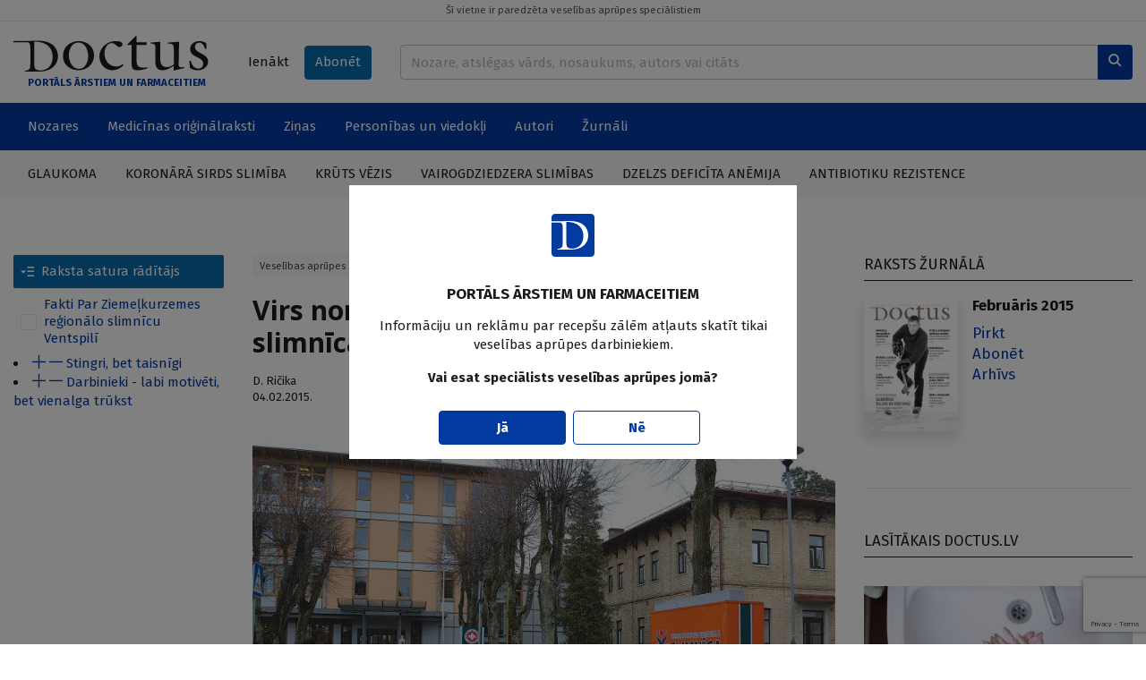

--- FILE ---
content_type: text/html; charset=UTF-8
request_url: https://www.doctus.lv/raksts/personibas-un-viedokli/veselibas-aprupes-sistema/virs-normas.-ziemelkurzemes-regionala-slimnica-ventspili-2594/
body_size: 18003
content:
<!doctype html>
<!--[if lt IE 7]><html class="no-js lt-ie9 lt-ie8 lt-ie7"><![endif]-->
<!--[if IE 7]><html class="no-js lt-ie9 lt-ie8"><![endif]-->
<!--[if IE 8]><html class="no-js lt-ie9"><![endif]-->
<!--[if gt IE 8]><!--><html  class="no-js page-article has-toc"  lang="lv"><!--<![endif]-->
<head>
	<meta charset="utf-8">
	<title>Virs normas. Ziemeļkurzemes reģionālā slimnīca Ventspilī — Doctus</title>
	<link rel="stylesheet" media="all" href="/styles/81/main.css">
	<script src="/scripts/50/init.js"></script>
<link rel="canonical" type="" title="" href="https://www.doctus.lv/raksts/personibas-un-viedokli/veselibas-aprupes-sistema/virs-normas.-ziemelkurzemes-regionala-slimnica-ventspili-2594/" />
<meta name="description" content="Pulksten deviņos no rīta darbdiena Ventspils slimnīcā jau uzņēmusi apgriezienus. Valdes priekšsēdētāja ALĪDA VĀNE uz norunāto interviju ar Doctus ierodas no dienas stacionāra — nav laika būt pacientei, kad gaida darbi." />
<meta name="viewport" content="width=device-width,initial-scale=1,maximum-scale=1, user-scalable=no" />
<meta property="og:title" content="Virs normas. Ziemeļkurzemes reģionālā slimnīca Ventspilī" />
<meta property="fb:app_id" content="2962948557274407" />
<meta name="twitter:title" content="Virs normas. Ziemeļkurzemes reģionālā slimnīca Ventspilī" />
<meta name="twitter:card" content="summary_large_image" />
<meta property="og:url" content="https://www.doctus.lv/raksts/personibas-un-viedokli/veselibas-aprupes-sistema/virs-normas.-ziemelkurzemes-regionala-slimnica-ventspili-2594/" />
<meta name="twitter:url" content="https://www.doctus.lv/raksts/personibas-un-viedokli/veselibas-aprupes-sistema/virs-normas.-ziemelkurzemes-regionala-slimnica-ventspili-2594/" />
<meta property="og:type" content="article" />
<meta property="og:description" content="Pulksten deviņos no rīta darbdiena Ventspils slimnīcā jau uzņēmusi apgriezienus. Valdes priekšsēdētāja ALĪDA VĀNE uz norunāto interviju ar Doctus ierodas no dienas stacionāra — nav laika būt pacientei, kad gaida darbi." />
<meta name="twitter:description" content="Pulksten deviņos no rīta darbdiena Ventspils slimnīcā jau uzņēmusi apgriezienus. Valdes priekšsēdētāja ALĪDA VĀNE uz norunāto interviju ar Doctus ierodas no dienas stacionāra — nav laika būt pacientei, kad gaida darbi." />
<meta property="og:image" content="https://cdn.doctus.lv/media/2015/02/2/thumbnaillg/cd00eeee1ab0.jpg" />
<meta name="twitter:image" content="https://cdn.doctus.lv/media/2015/02/2/thumbnaillg/cd00eeee1ab0.jpg" />
<meta name="yandex-verification" content="cc4100038de36281" />

	<link rel="apple-touch-icon" sizes="180x180" href="/apple-touch-icon.png">
	<link rel="icon" type="image/png" sizes="32x32" href="/favicon-32x32.png">
	<link rel="icon" type="image/png" sizes="16x16" href="/favicon-16x16.png">
	<link rel="manifest" href="/site.webmanifest">
	<link rel="mask-icon" href="/safari-pinned-tab.svg" color="#5bbad5">
	<meta name="msapplication-TileColor" content="#ffffff">
	<meta name="theme-color" content="#ffffff">
	<meta name="viewport" content="width=device-width, initial-scale=1, shrink-to-fit=no">
	<meta name="apple-mobile-web-app-title" content="Santa">
	<link rel="preconnect" href="https://fonts.gstatic.com">
	<link rel="dns-prefetch" href="https://cdn.doctus.lv/">
	<link rel="preconnect" href="https://cdn.doctus.lv/">
	<script src="https://www.google.com/recaptcha/api.js?render=6Lc65rUpAAAAAFO1x8PqrAIIoTzwFdpdwAxyF2ad"></script>

	<script>
		Website.routes.list = {"user":{"login":"?rt=user&ac=loginform&back={back}","changePassForm":"?rt=user\/profile&ac=passform"},"articles":{"save":"?rt=user\/articles&ac=togglesave&articleid={id}&state={state}"}};
		Website.keys.googleRecaptcha = '6Lc65rUpAAAAAFO1x8PqrAIIoTzwFdpdwAxyF2ad';
	</script>
	
<!-- Local ads -->
<script src="https://ox.doctus.lv/delivery/asyncjs.php"></script></head>
<body class="device-desktop">


<!-- Google tag (gtag.js) -->
<script async src="https://www.googletagmanager.com/gtag/js?id=G-SWLV5WX93V"></script>
<script>
  window.dataLayer = window.dataLayer || [];

  function gtag() {
	dataLayer.push(arguments);
  }

  gtag('js', new Date());

  gtag('config', 'G-SWLV5WX93V');
</script>


<script>
  window.fbAsyncInit = function() {
    FB.init({
      appId            : '2962948557274407',
      autoLogAppEvents : true,
      xfbml            : true,
      version          : 'v9.0'
    });
  };
</script>
<script async defer crossorigin="anonymous" src="https://connect.facebook.net/en_US/sdk.js"></script>




<a href="javascript:;" data-bind="site.up" class="upbtn"><i class="icon-arrow-up"></i></a>


<header class="mobile-header">
	<div class="mobile-header__wrap">
		<div class="container-fluid">
			<div class="mobile-header__content">
				<a class="mobile-header__logo" href="/">
					<img src="/assets/logo/white.svg" alt="Doctus" />
				</a>
				<div class="mobile-header__user-menu">
											<a class="btn btn-sm" data-bind="user.login-popup" href="javascript:;">Ienākt</a>
									</div>
				<div class="mobile-header__icons">
					<a href="/meklesana/">
						<i class="icon-search"></i>
					</a>
					<a data-bind="site.mobile-toggle" class="mobile-toggle" data-target="#mobile-menu" href="javascript:;">
						<i class="icon-menu mobile-toggle__closed"></i>
						<i class="icon-close mobile-toggle__open"></i>
					</a>
				</div>
			</div>
		</div>
	</div>
	<span class="mobile-header__disclaimer">
		PORTĀLS ĀRSTIEM UN FARMACEITIEM	</span>
</header>

<header class="print-header">
	<div class="print-header__logo">
		<img src="/assets/logo/dark.svg" alt="Doctus" />
	</div>
	<span class="print-header__disclaimer">
		PORTĀLS ĀRSTIEM UN FARMACEITIEM	</span>
</header>

<header class="desktop-header">
	<a href="javascript:;" data-bind="site.warning-info" data-autoshow="0" class="desktop-header__disclaimer">
		Šī vietne ir paredzēta veselības aprūpes speciālistiem	</a>
	<div class="container-fluid">
		<div class="desktop-header__main">
			<div class="desktop-header__logo">
				<a class="desktop-header__logo-wrap" href="/">
					<img src="/assets/logo/dark.svg" alt="Doctus" />
				</a>
				<p>PORTĀLS ĀRSTIEM UN FARMACEITIEM</p>
			</div>
			<div class="desktop-header__subscr">
									<a class="btn" data-bind="user.login-popup" href="javascript:;">Ienākt</a>
				
				<a class="btn btn-secondary" href="/abonet/">Abonēt</a>
			</div>
			<div class="desktop-header__search">
				<form action="/meklesana/" method="GET">
					<div class="input-group inline-append">
						<input name="search" data-bind="site.search" data-route="?rt=site&ac=quicksearch" type="text" value="" class="form-control" placeholder="Nozare, atslēgas vārds, nosaukums, autors vai citāts">
						<div class="input-group-append">
							<button class="btn btn-primary" type="submit">
								<i class="icon-search"></i>
							</button>
						</div>
					</div>
				</form>
			</div>
		</div>
	</div>
	<div class="desktop-header__mainnav">
		<div class="container-fluid">
			<ul class="horizontal-nav">
				<li class="horizontal-nav__fullscreen">
					<a href="javascript:;">Nozares</a>
					<ul>
						<li>
							<div class="industry-list">
			<div class="industry-list__block">
			<div class="industry-list__caption">A</div>
			<ul>
									<li>
						<a href="/nozare/alergologija">Alergoloģija</a>
						<span class="badge bg-light text-dark">54</span>
					</li>
										<li>
						<a href="/nozare/algologija">Algoloģija</a>
						<span class="badge bg-light text-dark">89</span>
					</li>
										<li>
						<a href="/nozare/andrologija">Androloģija</a>
						<span class="badge bg-light text-dark">6</span>
					</li>
										<li>
						<a href="/nozare/anesteziologija">Anestezioloģija</a>
						<span class="badge bg-light text-dark">33</span>
					</li>
										<li>
						<a href="/nozare/arodmedicina">Arodmedicīna</a>
						<span class="badge bg-light text-dark">12</span>
					</li>
								</ul>
		</div>
				<div class="industry-list__block">
			<div class="industry-list__caption">D</div>
			<ul>
									<li>
						<a href="/nozare/dermatologija">Dermatoloģija</a>
						<span class="badge bg-light text-dark">213</span>
					</li>
										<li>
						<a href="/nozare/dietologija">Dietoloģija</a>
						<span class="badge bg-light text-dark">37</span>
					</li>
								</ul>
		</div>
				<div class="industry-list__block">
			<div class="industry-list__caption">E</div>
			<ul>
									<li>
						<a href="/nozare/endokrinologija">Endokrinoloģija</a>
						<span class="badge bg-light text-dark">384</span>
					</li>
								</ul>
		</div>
				<div class="industry-list__block">
			<div class="industry-list__caption">F</div>
			<ul>
									<li>
						<a href="/nozare/farmacija">Farmācija</a>
						<span class="badge bg-light text-dark">77</span>
					</li>
										<li>
						<a href="/nozare/farmakologija">Farmakoloģija</a>
						<span class="badge bg-light text-dark">213</span>
					</li>
										<li>
						<a href="/nozare/fitoterapija">Fitoterapija</a>
						<span class="badge bg-light text-dark">10</span>
					</li>
										<li>
						<a href="/nozare/fizikala-medicina">Fizikālā medicīna</a>
						<span class="badge bg-light text-dark">14</span>
					</li>
										<li>
						<a href="/nozare/flebologija">Fleboloģija</a>
						<span class="badge bg-light text-dark">49</span>
					</li>
								</ul>
		</div>
				<div class="industry-list__block">
			<div class="industry-list__caption">G</div>
			<ul>
									<li>
						<a href="/nozare/gastroenterologija">Gastroenteroloģija</a>
						<span class="badge bg-light text-dark">218</span>
					</li>
										<li>
						<a href="/nozare/geriatrija">Geriatrija</a>
						<span class="badge bg-light text-dark">60</span>
					</li>
										<li>
						<a href="/nozare/ginekologija-dzemdnieciba">Ginekoloģija-dzemdniecība</a>
						<span class="badge bg-light text-dark">264</span>
					</li>
								</ul>
		</div>
				<div class="industry-list__block">
			<div class="industry-list__caption">Ģ</div>
			<ul>
									<li>
						<a href="/nozare/genetika">Ģenētika</a>
						<span class="badge bg-light text-dark">18</span>
					</li>
										<li>
						<a href="/nozare/gimenes-medicina">Ģimenes medicīna</a>
						<span class="badge bg-light text-dark">375</span>
					</li>
								</ul>
		</div>
				<div class="industry-list__block">
			<div class="industry-list__caption">H</div>
			<ul>
									<li>
						<a href="/nozare/hematologija">Hematoloģija</a>
						<span class="badge bg-light text-dark">7</span>
					</li>
										<li>
						<a href="/nozare/hepatologija">Hepatoloģija</a>
						<span class="badge bg-light text-dark">58</span>
					</li>
								</ul>
		</div>
				<div class="industry-list__block">
			<div class="industry-list__caption">I</div>
			<ul>
									<li>
						<a href="/nozare/imunologija">Imunoloģija</a>
						<span class="badge bg-light text-dark">20</span>
					</li>
										<li>
						<a href="/nozare/infektologija">Infektoloģija</a>
						<span class="badge bg-light text-dark">327</span>
					</li>
										<li>
						<a href="/nozare/interna-medicina">Internā medicīna</a>
						<span class="badge bg-light text-dark">31</span>
					</li>
								</ul>
		</div>
				<div class="industry-list__block">
			<div class="industry-list__caption">K</div>
			<ul>
									<li>
						<a href="/nozare/kardiologija">Kardioloģija</a>
						<span class="badge bg-light text-dark">593</span>
					</li>
								</ul>
		</div>
				<div class="industry-list__block">
			<div class="industry-list__caption">Ķ</div>
			<ul>
									<li>
						<a href="/nozare/kirurgija">Ķirurģija</a>
						<span class="badge bg-light text-dark">216</span>
					</li>
								</ul>
		</div>
				<div class="industry-list__block">
			<div class="industry-list__caption">L</div>
			<ul>
									<li>
						<a href="/nozare/laboratora-medicina">Laboratorā medicīna</a>
						<span class="badge bg-light text-dark">13</span>
					</li>
								</ul>
		</div>
				<div class="industry-list__block">
			<div class="industry-list__caption">M</div>
			<ul>
									<li>
						<a href="/nozare/miega-medicina">Miega medicīna</a>
						<span class="badge bg-light text-dark">31</span>
					</li>
								</ul>
		</div>
				<div class="industry-list__block">
			<div class="industry-list__caption">N</div>
			<ul>
									<li>
						<a href="/nozare/narkologija">Narkoloģija</a>
						<span class="badge bg-light text-dark">46</span>
					</li>
										<li>
						<a href="/nozare/neatliekama-medicina">Neatliekamā medicīna</a>
						<span class="badge bg-light text-dark">34</span>
					</li>
										<li>
						<a href="/nozare/nefrologija">Nefroloģija</a>
						<span class="badge bg-light text-dark">77</span>
					</li>
										<li>
						<a href="/nozare/neirologija">Neiroloģija</a>
						<span class="badge bg-light text-dark">443</span>
					</li>
										<li>
						<a href="/nozare/netradicionala-medicina">Netradicionālā medicīna</a>
						<span class="badge bg-light text-dark">15</span>
					</li>
								</ul>
		</div>
				<div class="industry-list__block">
			<div class="industry-list__caption">O</div>
			<ul>
									<li>
						<a href="/nozare/oftalmologija">Oftalmoloģija</a>
						<span class="badge bg-light text-dark">95</span>
					</li>
										<li>
						<a href="/nozare/onkologija">Onkoloģija</a>
						<span class="badge bg-light text-dark">286</span>
					</li>
										<li>
						<a href="/nozare/otorinolaringologija">Otorinolaringoloģija</a>
						<span class="badge bg-light text-dark">86</span>
					</li>
								</ul>
		</div>
				<div class="industry-list__block">
			<div class="industry-list__caption">P</div>
			<ul>
									<li>
						<a href="/nozare/patologija">Patoloģija</a>
						<span class="badge bg-light text-dark">3</span>
					</li>
										<li>
						<a href="/nozare/pediatrija">Pediatrija</a>
						<span class="badge bg-light text-dark">250</span>
					</li>
										<li>
						<a href="/nozare/podologija">Podoloģija</a>
						<span class="badge bg-light text-dark">3</span>
					</li>
										<li>
						<a href="/nozare/psihiatrija-psihoterapija">Psihiatrija-psihoterapija</a>
						<span class="badge bg-light text-dark">304</span>
					</li>
										<li>
						<a href="/nozare/psihosomatika">Psihosomatika</a>
						<span class="badge bg-light text-dark">42</span>
					</li>
										<li>
						<a href="/nozare/pulmonologija">Pulmonoloģija</a>
						<span class="badge bg-light text-dark">166</span>
					</li>
								</ul>
		</div>
				<div class="industry-list__block">
			<div class="industry-list__caption">R</div>
			<ul>
									<li>
						<a href="/nozare/radiologija">Radioloģija</a>
						<span class="badge bg-light text-dark">36</span>
					</li>
										<li>
						<a href="/nozare/reanimatologija">Reanimatoloģija</a>
						<span class="badge bg-light text-dark">19</span>
					</li>
										<li>
						<a href="/nozare/rehabilitacija-un-fizikala-medicina">Rehabilitācija un fizikālā medicīna</a>
						<span class="badge bg-light text-dark">11</span>
					</li>
										<li>
						<a href="/nozare/reimatologija">Reimatoloģija</a>
						<span class="badge bg-light text-dark">97</span>
					</li>
										<li>
						<a href="/nozare/retas-slimibas">Retās slimības</a>
						<span class="badge bg-light text-dark">22</span>
					</li>
								</ul>
		</div>
				<div class="industry-list__block">
			<div class="industry-list__caption">S</div>
			<ul>
									<li>
						<a href="/nozare/sabiedribas-veseliba">Sabiedrības veselība</a>
						<span class="badge bg-light text-dark">381</span>
					</li>
										<li>
						<a href="/nozare/sporta-medicina">Sporta medicīna</a>
						<span class="badge bg-light text-dark">17</span>
					</li>
										<li>
						<a href="/nozare/stomatologija">Stomatoloģija</a>
						<span class="badge bg-light text-dark">51</span>
					</li>
								</ul>
		</div>
				<div class="industry-list__block">
			<div class="industry-list__caption">T</div>
			<ul>
									<li>
						<a href="/nozare/traumatologija">Traumatoloģija</a>
						<span class="badge bg-light text-dark">81</span>
					</li>
								</ul>
		</div>
				<div class="industry-list__block">
			<div class="industry-list__caption">U</div>
			<ul>
									<li>
						<a href="/nozare/urologija">Uroloģija</a>
						<span class="badge bg-light text-dark">108</span>
					</li>
										<li>
						<a href="/nozare/uzturzinatne">Uzturzinātne</a>
						<span class="badge bg-light text-dark">111</span>
					</li>
								</ul>
		</div>
		</div>						</li>
					</ul>
				</li>
									<li>
						<a  href="/medicina-un-farmacija/" target="_self">Medicīnas oriģinālraksti</a>
													<ul>
																	<li><a  href="/medicina-un-farmacija/kliniska-prakse/" target="_self">Klīniskā prakse</a></li>
																		<li><a  href="/medicina-un-farmacija/kliniskie-gadijumi/" target="_self">Klīniskie gadījumi</a></li>
																		<li><a  href="/medicina-un-farmacija/pasaules-literaturas-apskati/" target="_self">Literatūras apskati</a></li>
																		<li><a  href="/medicina-un-farmacija/medikamenti/" target="_self">Medikamenti</a></li>
																</ul>
												</li>
										<li>
						<a  href="/zinas/" target="_self">Ziņas</a>
													<ul>
																	<li><a  href="/zinas/aktualitates-latvija/" target="_self">Latvijā</a></li>
																		<li><a  href="/zinas/jaunumi-pasaule/" target="_self">Pasaulē</a></li>
																</ul>
												</li>
										<li>
						<a  href="/personibas-un-viedokli/" target="_self">Personības un viedokļi</a>
													<ul>
																	<li><a  href="/personibas-un-viedokli/intervijas/" target="_self">Intervijas</a></li>
																		<li><a  href="/personibas-un-viedokli/attiecibas-pacienti-etika/" target="_self">Attiecības, pacienti, ētika</a></li>
																		<li><a  href="/personibas-un-viedokli/veselibas-aprupes-sistema/" target="_self">Veselības aprūpes sistēma</a></li>
																		<li><a  href="/personibas-un-viedokli/viedokli/" target="_self">Viedokļi un komentāri</a></li>
																</ul>
												</li>
										<li>
						<a  href="/autori/" target="_self">Autori</a>
											</li>
										<li>
						<a  href="/zurnali/" target="_self">Žurnāli</a>
											</li>
								</ul>
		</div>
	</div>
		<div class="desktop-header__actual">
		<div class="container-fluid">
			<ul class="horizontal-nav">
									<li>
						<a href="/tema/127252/glaukomatema/127252/glaukoma/">Glaukoma</a>
					</li>
										<li>
						<a href="/tema/127287/koronara-sirds-slimibatema/127287/koronara-sirds-slimiba/">Koronārā sirds slimība</a>
					</li>
										<li>
						<a href="/tema/127470/kruts-vezistema/127470/kruts-vezis/">Krūts vēzis</a>
					</li>
										<li>
						<a href="/tema/127961/vairogdziedzera-slimibastema/127961/vairogdziedzera-slimibas/">Vairogdziedzera slimības</a>
					</li>
										<li>
						<a href="/tema/128269/dzelzs-deficita-anemijatema/128269/dzelzs-deficita-anemija/">Dzelzs deficīta anēmija</a>
					</li>
										<li>
						<a href="/tema/127580/antibiotiku-rezistencetema/127580/antibiotiku-rezistence/">Antibiotiku rezistence</a>
					</li>
								</ul>
		</div>
	</div>
	</header>

<div id="mobile-menu" class="mobile-menu">
	<div class="mobile-menu__content">
		<div data-role="menu-inner" class="mobile-menu__inner">
			<ul class="mobile-nav alt">
				<li>
					<a href="/abonet/">Abonēt</a>
				</li>
			</ul>
			<ul class="mobile-nav">
				<li id="industry-mobile">
					<a data-bind="site.toggle-class" data-target="#industry-mobile" data-class="open" href="javascript:;">Nozares</a>
					<ul>
						<li>
							<div class="industry-list">
			<div class="industry-list__block">
			<div class="industry-list__caption">A</div>
			<ul>
									<li>
						<a href="/nozare/alergologija">Alergoloģija</a>
						<span class="badge bg-light text-dark">54</span>
					</li>
										<li>
						<a href="/nozare/algologija">Algoloģija</a>
						<span class="badge bg-light text-dark">89</span>
					</li>
										<li>
						<a href="/nozare/andrologija">Androloģija</a>
						<span class="badge bg-light text-dark">6</span>
					</li>
										<li>
						<a href="/nozare/anesteziologija">Anestezioloģija</a>
						<span class="badge bg-light text-dark">33</span>
					</li>
										<li>
						<a href="/nozare/arodmedicina">Arodmedicīna</a>
						<span class="badge bg-light text-dark">12</span>
					</li>
								</ul>
		</div>
				<div class="industry-list__block">
			<div class="industry-list__caption">D</div>
			<ul>
									<li>
						<a href="/nozare/dermatologija">Dermatoloģija</a>
						<span class="badge bg-light text-dark">213</span>
					</li>
										<li>
						<a href="/nozare/dietologija">Dietoloģija</a>
						<span class="badge bg-light text-dark">37</span>
					</li>
								</ul>
		</div>
				<div class="industry-list__block">
			<div class="industry-list__caption">E</div>
			<ul>
									<li>
						<a href="/nozare/endokrinologija">Endokrinoloģija</a>
						<span class="badge bg-light text-dark">384</span>
					</li>
								</ul>
		</div>
				<div class="industry-list__block">
			<div class="industry-list__caption">F</div>
			<ul>
									<li>
						<a href="/nozare/farmacija">Farmācija</a>
						<span class="badge bg-light text-dark">77</span>
					</li>
										<li>
						<a href="/nozare/farmakologija">Farmakoloģija</a>
						<span class="badge bg-light text-dark">213</span>
					</li>
										<li>
						<a href="/nozare/fitoterapija">Fitoterapija</a>
						<span class="badge bg-light text-dark">10</span>
					</li>
										<li>
						<a href="/nozare/fizikala-medicina">Fizikālā medicīna</a>
						<span class="badge bg-light text-dark">14</span>
					</li>
										<li>
						<a href="/nozare/flebologija">Fleboloģija</a>
						<span class="badge bg-light text-dark">49</span>
					</li>
								</ul>
		</div>
				<div class="industry-list__block">
			<div class="industry-list__caption">G</div>
			<ul>
									<li>
						<a href="/nozare/gastroenterologija">Gastroenteroloģija</a>
						<span class="badge bg-light text-dark">218</span>
					</li>
										<li>
						<a href="/nozare/geriatrija">Geriatrija</a>
						<span class="badge bg-light text-dark">60</span>
					</li>
										<li>
						<a href="/nozare/ginekologija-dzemdnieciba">Ginekoloģija-dzemdniecība</a>
						<span class="badge bg-light text-dark">264</span>
					</li>
								</ul>
		</div>
				<div class="industry-list__block">
			<div class="industry-list__caption">Ģ</div>
			<ul>
									<li>
						<a href="/nozare/genetika">Ģenētika</a>
						<span class="badge bg-light text-dark">18</span>
					</li>
										<li>
						<a href="/nozare/gimenes-medicina">Ģimenes medicīna</a>
						<span class="badge bg-light text-dark">375</span>
					</li>
								</ul>
		</div>
				<div class="industry-list__block">
			<div class="industry-list__caption">H</div>
			<ul>
									<li>
						<a href="/nozare/hematologija">Hematoloģija</a>
						<span class="badge bg-light text-dark">7</span>
					</li>
										<li>
						<a href="/nozare/hepatologija">Hepatoloģija</a>
						<span class="badge bg-light text-dark">58</span>
					</li>
								</ul>
		</div>
				<div class="industry-list__block">
			<div class="industry-list__caption">I</div>
			<ul>
									<li>
						<a href="/nozare/imunologija">Imunoloģija</a>
						<span class="badge bg-light text-dark">20</span>
					</li>
										<li>
						<a href="/nozare/infektologija">Infektoloģija</a>
						<span class="badge bg-light text-dark">327</span>
					</li>
										<li>
						<a href="/nozare/interna-medicina">Internā medicīna</a>
						<span class="badge bg-light text-dark">31</span>
					</li>
								</ul>
		</div>
				<div class="industry-list__block">
			<div class="industry-list__caption">K</div>
			<ul>
									<li>
						<a href="/nozare/kardiologija">Kardioloģija</a>
						<span class="badge bg-light text-dark">593</span>
					</li>
								</ul>
		</div>
				<div class="industry-list__block">
			<div class="industry-list__caption">Ķ</div>
			<ul>
									<li>
						<a href="/nozare/kirurgija">Ķirurģija</a>
						<span class="badge bg-light text-dark">216</span>
					</li>
								</ul>
		</div>
				<div class="industry-list__block">
			<div class="industry-list__caption">L</div>
			<ul>
									<li>
						<a href="/nozare/laboratora-medicina">Laboratorā medicīna</a>
						<span class="badge bg-light text-dark">13</span>
					</li>
								</ul>
		</div>
				<div class="industry-list__block">
			<div class="industry-list__caption">M</div>
			<ul>
									<li>
						<a href="/nozare/miega-medicina">Miega medicīna</a>
						<span class="badge bg-light text-dark">31</span>
					</li>
								</ul>
		</div>
				<div class="industry-list__block">
			<div class="industry-list__caption">N</div>
			<ul>
									<li>
						<a href="/nozare/narkologija">Narkoloģija</a>
						<span class="badge bg-light text-dark">46</span>
					</li>
										<li>
						<a href="/nozare/neatliekama-medicina">Neatliekamā medicīna</a>
						<span class="badge bg-light text-dark">34</span>
					</li>
										<li>
						<a href="/nozare/nefrologija">Nefroloģija</a>
						<span class="badge bg-light text-dark">77</span>
					</li>
										<li>
						<a href="/nozare/neirologija">Neiroloģija</a>
						<span class="badge bg-light text-dark">443</span>
					</li>
										<li>
						<a href="/nozare/netradicionala-medicina">Netradicionālā medicīna</a>
						<span class="badge bg-light text-dark">15</span>
					</li>
								</ul>
		</div>
				<div class="industry-list__block">
			<div class="industry-list__caption">O</div>
			<ul>
									<li>
						<a href="/nozare/oftalmologija">Oftalmoloģija</a>
						<span class="badge bg-light text-dark">95</span>
					</li>
										<li>
						<a href="/nozare/onkologija">Onkoloģija</a>
						<span class="badge bg-light text-dark">286</span>
					</li>
										<li>
						<a href="/nozare/otorinolaringologija">Otorinolaringoloģija</a>
						<span class="badge bg-light text-dark">86</span>
					</li>
								</ul>
		</div>
				<div class="industry-list__block">
			<div class="industry-list__caption">P</div>
			<ul>
									<li>
						<a href="/nozare/patologija">Patoloģija</a>
						<span class="badge bg-light text-dark">3</span>
					</li>
										<li>
						<a href="/nozare/pediatrija">Pediatrija</a>
						<span class="badge bg-light text-dark">250</span>
					</li>
										<li>
						<a href="/nozare/podologija">Podoloģija</a>
						<span class="badge bg-light text-dark">3</span>
					</li>
										<li>
						<a href="/nozare/psihiatrija-psihoterapija">Psihiatrija-psihoterapija</a>
						<span class="badge bg-light text-dark">304</span>
					</li>
										<li>
						<a href="/nozare/psihosomatika">Psihosomatika</a>
						<span class="badge bg-light text-dark">42</span>
					</li>
										<li>
						<a href="/nozare/pulmonologija">Pulmonoloģija</a>
						<span class="badge bg-light text-dark">166</span>
					</li>
								</ul>
		</div>
				<div class="industry-list__block">
			<div class="industry-list__caption">R</div>
			<ul>
									<li>
						<a href="/nozare/radiologija">Radioloģija</a>
						<span class="badge bg-light text-dark">36</span>
					</li>
										<li>
						<a href="/nozare/reanimatologija">Reanimatoloģija</a>
						<span class="badge bg-light text-dark">19</span>
					</li>
										<li>
						<a href="/nozare/rehabilitacija-un-fizikala-medicina">Rehabilitācija un fizikālā medicīna</a>
						<span class="badge bg-light text-dark">11</span>
					</li>
										<li>
						<a href="/nozare/reimatologija">Reimatoloģija</a>
						<span class="badge bg-light text-dark">97</span>
					</li>
										<li>
						<a href="/nozare/retas-slimibas">Retās slimības</a>
						<span class="badge bg-light text-dark">22</span>
					</li>
								</ul>
		</div>
				<div class="industry-list__block">
			<div class="industry-list__caption">S</div>
			<ul>
									<li>
						<a href="/nozare/sabiedribas-veseliba">Sabiedrības veselība</a>
						<span class="badge bg-light text-dark">381</span>
					</li>
										<li>
						<a href="/nozare/sporta-medicina">Sporta medicīna</a>
						<span class="badge bg-light text-dark">17</span>
					</li>
										<li>
						<a href="/nozare/stomatologija">Stomatoloģija</a>
						<span class="badge bg-light text-dark">51</span>
					</li>
								</ul>
		</div>
				<div class="industry-list__block">
			<div class="industry-list__caption">T</div>
			<ul>
									<li>
						<a href="/nozare/traumatologija">Traumatoloģija</a>
						<span class="badge bg-light text-dark">81</span>
					</li>
								</ul>
		</div>
				<div class="industry-list__block">
			<div class="industry-list__caption">U</div>
			<ul>
									<li>
						<a href="/nozare/urologija">Uroloģija</a>
						<span class="badge bg-light text-dark">108</span>
					</li>
										<li>
						<a href="/nozare/uzturzinatne">Uzturzinātne</a>
						<span class="badge bg-light text-dark">111</span>
					</li>
								</ul>
		</div>
		</div>						</li>
					</ul>
				</li>
									<li>
						<a href="/medicina-un-farmacija/">Medicīnas oriģinālraksti</a>
													<ul>
																	<li><a  href="/medicina-un-farmacija/kliniska-prakse/" target="_self">Klīniskā prakse</a></li>
																		<li><a  href="/medicina-un-farmacija/kliniskie-gadijumi/" target="_self">Klīniskie gadījumi</a></li>
																		<li><a  href="/medicina-un-farmacija/pasaules-literaturas-apskati/" target="_self">Literatūras apskati</a></li>
																		<li><a  href="/medicina-un-farmacija/medikamenti/" target="_self">Medikamenti</a></li>
																</ul>
												</li>
										<li>
						<a href="/zinas/">Ziņas</a>
													<ul>
																	<li><a  href="/zinas/aktualitates-latvija/" target="_self">Latvijā</a></li>
																		<li><a  href="/zinas/jaunumi-pasaule/" target="_self">Pasaulē</a></li>
																</ul>
												</li>
										<li>
						<a href="/personibas-un-viedokli/">Personības un viedokļi</a>
													<ul>
																	<li><a  href="/personibas-un-viedokli/intervijas/" target="_self">Intervijas</a></li>
																		<li><a  href="/personibas-un-viedokli/attiecibas-pacienti-etika/" target="_self">Attiecības, pacienti, ētika</a></li>
																		<li><a  href="/personibas-un-viedokli/veselibas-aprupes-sistema/" target="_self">Veselības aprūpes sistēma</a></li>
																		<li><a  href="/personibas-un-viedokli/viedokli/" target="_self">Viedokļi un komentāri</a></li>
																</ul>
												</li>
										<li>
						<a href="/autori/">Autori</a>
											</li>
										<li>
						<a href="/zurnali/">Žurnāli</a>
											</li>
								</ul>
		</div>	
	</div>	
</div>

<main>
	<div class="container-fluid block module">
		<div class="block ad">
		<ins data-ad="local" data-revive-zoneid="1" data-revive-id="036db534737504df7c94d6dc75da54cc"></ins>
		</div>

		<div class="block layout columns-2-l">
			<div class="column-content">
				<div class="block module">
	<article class="article-view" data-bind="articles.article-view" data-references="references">
					<aside data-role="toc" class="article-view__toc">
				<div class="toc" data-bind="articles.toc">
					<header>
						<a class="toc__toggle" data-toggle="collapse" href="#toc" role="button" aria-expanded="false" aria-controls="toc">
							<i class="icon-content-open"></i>
							Raksta satura rādītājs						</a>
					</header>
					<div class="collapse toc__main" id="toc">
						<div id="toc-list" class="toc__list">
							<div id="c6977a041930d8" class="collapse show"><ol>
			<li>
				<span>
					<a href="javascript:;" class="collapsed" data-toggle="collapse" data-target="#c6977a04193110">
						<i class="icon-plus"></i>
						<i class="icon-minus"></i>
					</a>
					<a data-id="heading6977a041930f0" data-role="toc-toggle" href="javascript:;">Fakti Par Ziemeļkurzemes reģionālo slimnīcu Ventspilī</a>
				</span>
			</li></ol></div></li>
			<li>
				<span>
					<a href="javascript:;" class="collapsed" data-toggle="collapse" data-target="#c6977a04193110">
						<i class="icon-plus"></i>
						<i class="icon-minus"></i>
					</a>
					<a data-id="heading6977a04193118" data-role="toc-toggle" href="javascript:;">Stingri, bet taisnīgi</a>
				</span>
			</li>
			<li>
				<span>
					<a href="javascript:;" class="collapsed" data-toggle="collapse" data-target="#c6977a04193110">
						<i class="icon-plus"></i>
						<i class="icon-minus"></i>
					</a>
					<a data-id="heading6977a04193126" data-role="toc-toggle" href="javascript:;">Darbinieki - labi motivēti, bet vienalga trūkst</a>
				</span>
									</div>
					</div>
				</div>
			</aside>
					<div class="article-view__content">
			<header>
				<ul class="tags"><li><a href="/personibas-un-viedokli/veselibas-aprupes-sistema/">Veselības aprūpes sistēma</a></a><li><a href="/tema/127313/stacionara-veselibas-aprupetema/127313/stacionara-veselibas-aprupe/">Stacionārā veselības aprūpe</a></li></ul>				
								<h1>
					Virs normas. Ziemeļkurzemes reģionālā slimnīca Ventspilī									</h1>

				

				<div class="article-view__authors"><a href="https://www.doctus.lv/autori/diana-ricika">D. Ričika</a></div>					<time class="article-view__published">04.02.2015.</time>
								</header>

							<div class="article-view__image">
					<img alt="Virs normas. Ziemeļkurzemes reģionālā slimnīca Ventspilī" src="https://cdn.doctus.lv/media/2015/02/2/large/cd00eeee1ab0.jpg" />
									</div>
				
			<div class="article-view__lead bodycopy block">
				Pulksten deviņos no rīta darbdiena Ventspils slimnīcā jau uzņēmusi apgriezienus. Valdes priekšsēdētāja ALĪDA VĀNE uz norunāto interviju ar Doctus ierodas no dienas stacionāra — nav laika būt pacientei, kad gaida darbi.			</div>

			<div class="block">
				<div class="article-view__file-mobile"></div>
				<footer class="article-view__footer">
					<section>
						<ul data-bind="site.share" data-title="Virs normas. Ziemeļkurzemes reģionālā slimnīca Ventspilī" data-link="https://www.doctus.lv/raksts/personibas-un-viedokli/veselibas-aprupes-sistema/virs-normas.-ziemelkurzemes-regionala-slimnica-ventspili-2594/" class="share">
							<li>
								<small>Dalīties</small>
							</li>
							<li>
								<a data-id="twitter" href="javascript:;">
									<i class="icon-twitter"></i>
								</a>
							</li>
							<li>
								<a data-id="facebook" href="javascript:;">
									<i class="icon-facebook"></i>
								</a>
							</li>
						</ul>
					</section>
					<section>
						<ul class="share">
								<li data-toggle="tooltip" title="Lūdzu autorizējaties savā profilā, lai saglabātu rakstus savā izlasē!">
									<a href="javascript:;">
										<small>
											Saglabāt
										</small>
									</a>
									<i class="icon-like"></i>	
								</li>
							<li>
								<a href="javascript:window.print();">
									<small>Drukāt</small>
								</a>
								<i onclick="window.print()" class="icon-print"></i>
							</li>
						</ul>
					</section>
				</footer>
								
			</div>

			<div class="article-view__body bodycopy block" data-role="body" data-bind="site.bodycopy">
				<h3 data-id="heading6977a041930f0">Fakti Par Ziemeļkurzemes reģionālo slimnīcu Ventspilī</h3>

<ul>
	<li><strong>Darbinieki:</strong> 414, no tiem 79 ārsti; 20 nodaļas</li>
	<li><strong>Ārstu vecums:</strong> līdz 40 gadiem — 20%; 40—50 gadi — 29%; 50—60 gadi — 33%; vairāk par 60 gadiem — 18%</li>
	<li><strong>Pacientu plūsma: </strong>gadā stacionēti 9000 pacienti</li>
	<li><strong>Vidējais stacionēšanas ilgums:</strong> 5,71 diena</li>
	<li><strong>Slimnīcas (Ventspilī un Talsu filiālē kopā) apgrozījums:</strong> vairāk nekā 8 miljoni eiro</li>
	<li><strong>Valdes priekšsēdētāja Alīda Vāne, valdes locekļi: </strong>E. Širova, D. Gīlis, O. Ķeņģis, K. Bidzāne</li>
</ul>

<p><span>	<figure class="singlepic aligned align-right" data-id="2015-02-113376" data-bind-all="site.zoompic" data-image="https://cdn.doctus.lv/media/2015/02/2/original/d37cff8e37ea.jpg">
		<img alt="Alīdai VĀNEI ir krietna pieredze  Latvijas slimnīcu vadībā.  Līdz aprīlim viņa pilda  Ziemeļkurzemes reģionālās  slimnīcas valdes priekšsēdētājas  pienākumus, joprojām  ir arī Balvu un Gulbenes slimnīcu  apvienības valdes locekle" class="no-convert print-image" src="https://cdn.doctus.lv/media/2015/02/2/original/d37cff8e37ea.jpg" />
		<a data-role="trigger" href="javascript:;">
			<img alt="Alīdai VĀNEI ir krietna pieredze  Latvijas slimnīcu vadībā.  Līdz aprīlim viņa pilda  Ziemeļkurzemes reģionālās  slimnīcas valdes priekšsēdētājas  pienākumus, joprojām  ir arī Balvu un Gulbenes slimnīcu  apvienības valdes locekle" class="no-convert" src="https://cdn.doctus.lv/media/2015/02/2/original/d37cff8e37ea.jpg" />
		</a>
		<figcaption>
			<div data-role="title" class="singlepic__descr">Alīdai VĀNEI ir krietna pieredze  Latvijas slimnīcu vadībā.  Līdz aprīlim viņa pilda  Ziemeļkurzemes reģionālās  slimnīcas valdes priekšsēdētājas  pienākumus, joprojām  ir arī Balvu un Gulbenes slimnīcu  apvienības valdes locekle</div>		</figcaption>
	</figure>
	</span>Spēcīga personība Latvijas veselības aprūpē: dziļurbēja ar krampi un labu humora izjūtu. Uz gadu (no pagājušā gada aprīļa) atgriezusies Ventspilī un kļuvusi par vadītāju slimnīcā, kas arī ir īpaša. Atšķirīga ar to, ka daudz kas te ir virs normas. Par normu Alīdai Vānei ir komentārs. Kad pēc intervijas ejam ekskursijā pa slimnīcu, viņa teic: kāpēc jālepojas ar normu?! Ja līdzinās pret Rietumu medicīnu, Ziemeļkurzemes reģionālajā slimnīcā nav nekā virs normas, ja Latvijas medicīnu - tad virs normas ir viss.</p>

<p>Izrādot Hemodialīzes nodaļu, A. Vāne piemin nodaļas vadītāju <em>Dr</em>. Lindu Mičuli, kas sadarbībā ar kolēģiem ginekologiem palīdzējusi kādai pacientei tikt pie bērniņa, kad Rīgas ārsti atteicās uzņemties šādu risku. Daktere ir viena no šīs slimnīcas flagmaņiem, atbild arī par mācību un zinātnes jautājumiem. Vēl viens no slimnīcas flagmaņiem ir oftalmologs Aigars Brencēns. Pie viņa kabineta sēž gara pacientu rinda. "Dakteris te ir katru dienu gandrīz līdz deviņiem - operācijas, ambulatorā pieņemšana. Pie viņa arī uz maksas pieņemšanu jāgaida trīs mēneši. Nupat atklājām Kurzemes acu centru, pēc Rīgas esam vislabāk aprīkoti, ar laiku dakteriem A. Brencēnam un G. Vinterei varētu pievienoties trešais kolēģis," stāsta A. Vāne. "Kapitālisms mūs visus ir izaudzinājis. Strādājam, lai nopelnītu, taču mums ir daudz ārstu, kas nestrādā tikai par naudu vien, kas ļoti godprātīgi dara savu darbu."</p>

<p><span>	<figure class="singlepic aligned align-right" data-id="2015-02-113377" data-bind-all="site.zoompic" data-image="https://cdn.doctus.lv/media/2015/02/2/original/9f6041cee9bc.jpg">
		<img alt="Slimnīca nepārtraukti attīstījusies, 2007. gadā tika uzcelts jauns korpuss, nepārtraukti tiek pilnveidoti  arī pakalpojumi" class="no-convert print-image" src="https://cdn.doctus.lv/media/2015/02/2/original/9f6041cee9bc.jpg" />
		<a data-role="trigger" href="javascript:;">
			<img alt="Slimnīca nepārtraukti attīstījusies, 2007. gadā tika uzcelts jauns korpuss, nepārtraukti tiek pilnveidoti  arī pakalpojumi" class="no-convert" src="https://cdn.doctus.lv/media/2015/02/2/original/9f6041cee9bc.jpg" />
		</a>
		<figcaption>
			<div data-role="title" class="singlepic__descr">Slimnīca nepārtraukti attīstījusies, 2007. gadā tika uzcelts jauns korpuss, nepārtraukti tiek pilnveidoti  arī pakalpojumi</div>		</figcaption>
	</figure>
	</span>Par malačiem A. Vāne sauc arī traumatologus - Traumatoloģijas nodaļā, kur vēl smaržo pēc kosmētiskā remonta, sastopam visu traumatologu <em>ziedu</em>: nodaļas vadītāju Māri Zirni, pieredzējušo Juri Krupnovu, Aleksandru Primaku un Igoru Harjuzovu. Pie posteņa uz slimnīcas vadītājas jautājumu par to, kā sokas, ārsti enerģiski atsaucas: kā vienmēr, labi, aktīvi! Nodaļas 20 gultas vienmēr ir pilnas. Ārstu istabā dakteris Zirnis skatās pacienta rentgenu. Strādā te no 1986. gada, atnācis uzreiz pēc Medicīnas institūta beigšanas. Kad beidzies obligātās sadales nolīgtais laiks, jau bijis iedzīvojies un dzimtajā Rīgā nav atgriezies. Igors Harjuzovs smaidot stāsta, ka ir jaunākais kolēģis nodaļā: "Strādāju no 2000. gada, man ir 50 gadi." Dakteris Juris Krupnovs, kas ilgus gadus bijis šīs nodaļas vadītājs, zina teikt, ka ik gadu caur traumatoloģijas bloku vidēji iziet septiņi tūkstoši pacientu. Daudz! "Vecos laikos tantiņas nāca pagulēt, padzēra zālītes, tagad patiešām nodaļā ir tikai tie, kam vajadzīga operācija." Dakteris Krupnovs rāda operācijās izmantojamus fiksatorus. "Viens tāds mazs dzelzītis maksā ap tūkstoš eiro. Nodarbojamies ne tikai ar traumatoloģiju, bet arī ortopēdiju: gūžas locītavu, ceļa locītavu protezēšana - rindas ļoti garas. Hroniskus pleca locītavas mežģījumus mazliet operējam, artroskopijas celim, perspektīvā - operēsim krustveida saites. Ar tādiem sīkumiņiem nodarbojamies."Viņš uzskata:visa <em>mūzika</em> jāraksta ģimenes ārstam, traumatologiem vajadzētu tik operēt. Bet tā jau nav. Līdzīgās domās ir arī Uzņemšanas nodaļā satiktā daktere Inga Grēgere, kas vada šo nodaļu un strādā te jau no 1978. gada. Tolaik bijušas divas mazas ēciņas, līdz ar jauno korpusu slimnīca mainījusies līdz nepazīšanai. "Arī pacienti ļoti mainījušies. Kļuvuši nekomunikablāki, nepacietīgāki, vairāk ielaistu slimību, sociāli smagāki un slimnīcā reizēm izliek emocijas. Nereti pie mums ierodas bez diagnozes vai ar nepareizām diagnozēm, citreiz pat bez personas koda. Viss jāsāk no nulles. Nav īsti pareizi, ka par pacienta muguras sāpēm vai ilgstošiem galvas reiboņiem ģimenes ārsts neko nezina. Ja kādu aizsūtām prom, saņemam pārmetumus. Personāls ir pārstrādājies. Tad arī rodas domstarpības." A. Vāne rāda videonovērošanu Uzņemšanas nodaļas postenī - ieraksta ne tikai attēlu, bet arī skaņu. Tas disciplinē personālu.</p>

<p><span>	<figure class="singlepic aligned align-right" data-id="2015-02-113378" data-bind-all="site.zoompic" data-image="https://cdn.doctus.lv/media/2015/02/2/original/8fa0673dc9ec.jpg">
		<img alt="Uzņemšanas nodaļā ierīkota videonovērošana" class="no-convert print-image" src="https://cdn.doctus.lv/media/2015/02/2/original/8fa0673dc9ec.jpg" />
		<a data-role="trigger" href="javascript:;">
			<img alt="Uzņemšanas nodaļā ierīkota videonovērošana" class="no-convert" src="https://cdn.doctus.lv/media/2015/02/2/original/8fa0673dc9ec.jpg" />
		</a>
		<figcaption>
			<div data-role="title" class="singlepic__descr">Uzņemšanas nodaļā ierīkota videonovērošana</div>		</figcaption>
	</figure>
	</span>Nevar nepamanīt, cik ļoti te spēkā teiciens par to, ka nav mazu lietu, jo katra detaļa ir būtiska. Ķirurģijas un traumatoloģijas nodaļas kosmētiski izremontētas, māsiņām iegādāts jauns apģērbs, kas pieskaņots nodaļas krāsām. Reģistratūrā uz grīdas glītas norādītes - ceļš, kā nokļūt uz traumpunktu, uzņemšanas nodaļu. A. Vāne gan bilst, ka loģistika neesot ideāla, ir nodoms izveidot līdzīgu sistēmu kā lidostā, lai pacienti vieglāk nokļūtu uz vajadzīgo nodaļu. Slimnīcā darbojas profesionāls uzkopšanas dienests, māsu palīgiem telpas nav jātīra, laiku pilnvērtīgi var veltīt pacientu aprūpei. Vienlaikus tas ir arī līdzekļu ietaupījums. Dzemdību nodaļā slimnīcas vadītāja rāda uz fotogrāfiju sienu. "Mums ir lieliska tradīcija - 1. jūnijā, Bērnu aizsardzības dienā, rīkojam Ventspilī dzimušo mazuļu salidojumu. Es arī kvalificējos."</p>

<p><span>	<figure class="singlepic aligned align-right" data-id="2015-02-113379" data-bind-all="site.zoompic" data-image="https://cdn.doctus.lv/media/2015/02/2/original/5c64c0effa1d.jpg">
		<img alt="Uz grīdas glītas norādes,  kurā virzienā meklēt  traumpunktu,  uzņemšanas nodaļu" class="no-convert print-image" src="https://cdn.doctus.lv/media/2015/02/2/original/5c64c0effa1d.jpg" />
		<a data-role="trigger" href="javascript:;">
			<img alt="Uz grīdas glītas norādes,  kurā virzienā meklēt  traumpunktu,  uzņemšanas nodaļu" class="no-convert" src="https://cdn.doctus.lv/media/2015/02/2/original/5c64c0effa1d.jpg" />
		</a>
		<figcaption>
			<div data-role="title" class="singlepic__descr">Uz grīdas glītas norādes,  kurā virzienā meklēt  traumpunktu,  uzņemšanas nodaļu</div>		</figcaption>
	</figure>
	</span>Ejot cauri slimnīcai, var just, ka A. Vāni ārsti ir pieņēmuši un ar respektu izturas pret viņas draudzīgi stingro vadības stilu. Pirmajos mēnešos viņa gājusi uz nodaļām, lai iepazītos ar mediķiem. Un joprojām kabinetā bieži paliek krietni pēc oficiālā darbalaika.</p>

<h2 data-id="heading6977a04193118">Stingri, bet taisnīgi</h2>

<p><span>	<figure class="singlepic aligned align-right" data-id="2015-02-113380" data-bind-all="site.zoompic" data-image="https://cdn.doctus.lv/media/2015/02/2/original/47ed53e3a276.jpg">
		<img alt="Intensīvās terapijas nodaļā māsiņas un māsu palīgi ir vienisprātis: labs nodrošinājums personālam,  jaunas telpas — par visu padomāts! Un kolektīvs, uz kuru var paļauties!" class="no-convert print-image" src="https://cdn.doctus.lv/media/2015/02/2/original/47ed53e3a276.jpg" />
		<a data-role="trigger" href="javascript:;">
			<img alt="Intensīvās terapijas nodaļā māsiņas un māsu palīgi ir vienisprātis: labs nodrošinājums personālam,  jaunas telpas — par visu padomāts! Un kolektīvs, uz kuru var paļauties!" class="no-convert" src="https://cdn.doctus.lv/media/2015/02/2/original/47ed53e3a276.jpg" />
		</a>
		<figcaption>
			<div data-role="title" class="singlepic__descr">Intensīvās terapijas nodaļā māsiņas un māsu palīgi ir vienisprātis: labs nodrošinājums personālam,  jaunas telpas — par visu padomāts! Un kolektīvs, uz kuru var paļauties!</div>		</figcaption>
	</figure>
	</span>A. Vāne (viņa joprojām ir arī Balvu un Gulbenes slimnīcu apvienības valdes locekle) aizvieto slimnīcas vadītāju Egiju Širovu, kamēr viņa ir bērniņa kopšanas atvaļinājumā, un viņas mērķis ir turpināt slimnīcā iesāktos darbus "Pagājušajā vasarā piedalījāmies lielajā pilsētas gājienā. Teicu: kā - mēs neejam?! Jāiet! Beigās bijām 120 cilvēki, saņēmām balvu kā lielākais pulks. Daudz komunicēju ar personālu. Katram savi radziņi, bišķi jāaplauž. Ik pa laikam kāds nāk pie manis <em>uz tepiķa</em>, runājamies. Tie ir maziņi progresi, bet arī par tiem ļoti priecājos."</p>

<p>Viņa stāsta, ka bijusi tā laime medicīnas jomā sastrādāties ar 11 pašvaldībām, arī te ir piecas pašvaldības. Un pašvaldībām ir liela ietekme. "Ventspils pašvaldība ir prasīga, taču kopš 2001. gada slimnīcas attīstībā investējusi vairāk nekā piecus miljonus eiro. Šobrīd, salīdzinot ar pirmskrīzes laiku, summa ir mazinājusies, bet tāpat gadā tie ir 155 tūkstoši eiro, par ko pērkam tehnoloģijas, maksājam stipendijas jaunajiem ārstiem. Citur jau tas vispār nenotiek."</p>

<p>Sevi A. Vāne sauc par stingru, bet taisnīgu vadītāju. Viņa rāda uz galdu, kur virknējas ārstu atnestās slimības vēstures. "Vispirms izskatu, vai ārsti pareizi pēc jaunā DRG modeļa kodējuši diagnozes, tikai tad atdodu statistiķiem. Saucu ārstus pie sevis, saku: es vēl nerājos, piecminūtē vienreiz izstāstīju par diagnožu kodēšanu. Tagad izstāstu otrreiz, trešās reizes nebūs. Līdz trešajai reize parasti neviens negrib nonākt," viņa smejas skaistus smieklus. "Kas būs trešajā reizē? Nu, nekas jau nebūs. Bet slava man tāda. Man ir laba īpašība - es neatceros slikto, nepieminu."</p>

<p>Darbiniekos visvairāk novērtē lojalitāti uzņēmumam. Visādi var būt iekšpusē, bet uz ārpusi jābūt vienotiem. "Taču esmu pārliecināta - pie tā, kā verdzināta medicīna Latvijā, mums ir ļoti laba veselības aprūpe. Mūsu mediķi ir lieli patrioti, jo jebkurš varētu aizbraukt un pelnīt daudzkārt vairāk."</p>

<h2 data-id="heading6977a04193126">Darbinieki - labi motivēti, bet vienalga trūkst</h2>

<p><span>	<figure class="singlepic aligned align-right" data-id="2015-02-113381" data-bind-all="site.zoompic" data-image="https://cdn.doctus.lv/media/2015/02/2/original/9f8bb6b283c0.jpg">
		<img alt="Traumatoloģijas nodaļas bijušais vadītājs Juris Krupnovs un ārsts Igors Harjuzovs. Nodaļā veic gūžas locītavu, ceļa locītavu protezēšanu, ceļa artroskopiju, perspektīvā ir iecere operēt krustveida saites" class="no-convert print-image" src="https://cdn.doctus.lv/media/2015/02/2/original/9f8bb6b283c0.jpg" />
		<a data-role="trigger" href="javascript:;">
			<img alt="Traumatoloģijas nodaļas bijušais vadītājs Juris Krupnovs un ārsts Igors Harjuzovs. Nodaļā veic gūžas locītavu, ceļa locītavu protezēšanu, ceļa artroskopiju, perspektīvā ir iecere operēt krustveida saites" class="no-convert" src="https://cdn.doctus.lv/media/2015/02/2/original/9f8bb6b283c0.jpg" />
		</a>
		<figcaption>
			<div data-role="title" class="singlepic__descr">Traumatoloģijas nodaļas bijušais vadītājs Juris Krupnovs un ārsts Igors Harjuzovs. Nodaļā veic gūžas locītavu, ceļa locītavu protezēšanu, ceļa artroskopiju, perspektīvā ir iecere operēt krustveida saites</div>		</figcaption>
	</figure>
	</span>"Sagatavoju cilvēkresursu programmu - tuvākajos piecos gados Ventspilī vajag divdesmit divus ārstus. Daudz!" saka A. Vāne. "Ventspilī ir vislielākās algas slimnīcu sektorā Latvijā. Dažādas piemaksas, atvaļinājuma pabalsti, apmaksāti kursi un stažēšanās ārzemēs, par nakts stundām maksājam līdz 70% par kaitīgumu. Slimnīca trīs dzīvokļus ārstiem nopirkusi. Manuprāt, tas nerisina problēmu. Vai tad nākotnē slimnīca apaugs ar 22 dzīvokļiem?! Ļoti gaidu darbaspēku resursu programmu, kas iezīmēta ar Eiropas fondu finansējumu tieši ārstu piesaistei reģioniem. Ceru, ka jaunais ministrs mācēs to pagriezt pareizā gultnē. Tad, kad šai programmai rakstīja virzienus, Rīgā runāja, ka tās būs komandējuma naudas ārstiem. Ko tas līdz, ja man te ārsts uz divām dienām piekomandēts? Viņš jau tāpēc nekļūs par mūsējo. Ja no šīs naudas (plānota ap desmit miljoniem eiro) ārsts varētu samaksāt pirmo iemaksu par sava dzīvokļa kredītu, kas šobrīd ir pat 25-50%, tas varētu būt risinājums, kā viņu piesaistīt konkrētai vietai."</p>

<p><span>	<figure class="singlepic aligned align-right" data-id="2015-02-113382" data-bind-all="site.zoompic" data-image="https://cdn.doctus.lv/media/2015/02/2/original/841ba378068c.jpg">
		<img alt="Traumatoloģijas nodaļas vadītājs Māris Zirnis Ventspilī strādā no 1986. gada, atnācis uzreiz  pēc Medicīnas institūta beigšanas" class="no-convert print-image" src="https://cdn.doctus.lv/media/2015/02/2/original/841ba378068c.jpg" />
		<a data-role="trigger" href="javascript:;">
			<img alt="Traumatoloģijas nodaļas vadītājs Māris Zirnis Ventspilī strādā no 1986. gada, atnācis uzreiz  pēc Medicīnas institūta beigšanas" class="no-convert" src="https://cdn.doctus.lv/media/2015/02/2/original/841ba378068c.jpg" />
		</a>
		<figcaption>
			<div data-role="title" class="singlepic__descr">Traumatoloģijas nodaļas vadītājs Māris Zirnis Ventspilī strādā no 1986. gada, atnācis uzreiz  pēc Medicīnas institūta beigšanas</div>		</figcaption>
	</figure>
	</span>Ventspilī slimnīcas vadība būtu priecīga par vēl vienu acu ārstu, par otorinolaringologu - slimnīcā nav ne dežurējošā <em>lora</em>, ne arī ambulatoro pieņemšanu. "Mēs strādājam ar rezidentiem, maksājam stipendijas cerībā, ka pēc trim gadiem mums būs <em>lors</em> un citi vajadzīgie speciālisti. Pašlaik mums ir četri stipendiāti." Ventspils daudz neatšķiras no pārējām lielajām pilsētām, kur stacionāra ārsti ambulatori strādā privātpraksēs. Valsts par ambulatoro pakalpojumu samaksā tik maz, ka slimnīca nekādi nevar viņu motivēt to sniegt. "Tirgus cena ambulatoram pakalpojumam Latvijā atšķiras ne jau par 10-20%, bet vairākas reizes."</p>

<p><em>                          </em></p>

<p><em>Foto: Anda VALTERE</em></p>

<p><em>Pilnu raksta versiju lasiet Doctus 2015. gada februāra numurā </em></p>

<p> </p>

			</div>

			
			<div class="block module">
				
				<footer class="article-view__footer">
					<section>
						<ul data-bind="site.share" data-title="Virs normas. Ziemeļkurzemes reģionālā slimnīca Ventspilī" data-link="https://www.doctus.lv/raksts/personibas-un-viedokli/veselibas-aprupes-sistema/virs-normas.-ziemelkurzemes-regionala-slimnica-ventspili-2594/" class="share">
							<li>
								<small>Dalīties</small>
							</li>
							<li>
								<a data-id="twitter" href="javascript:;">
									<i class="icon-twitter"></i>
								</a>
							</li>
							<li>
								<a data-id="facebook" href="javascript:;">
									<i class="icon-facebook"></i>
								</a>
							</li>
						</ul>
					</section>
					<section>
						<ul class="share">
								<li data-toggle="tooltip" title="Lūdzu autorizējaties savā profilā, lai saglabātu rakstus savā izlasē!">
									<a href="javascript:;">
										<small>
											Saglabāt
										</small>
									</a>
									<i class="icon-like"></i>	
								</li>
							<li>
								<a href="javascript:window.print();">
									<small>Drukāt</small>
								</a>
								<i onclick="window.print()" class="icon-print"></i>
							</li>
						</ul>
					</section>
				</footer>
							</div>
								<div class="block module template related-articles">
						<header class="template-header">
							<h5>Saistītie raksti</h5>
						</header>
						<div class="template__container">
							<div class="article-group vertical grid-3">
								<article data-id="6790" data-role="article" class="article-thumbnail small-card "><figure><a class="article-thumbnail__image" href="/raksts/zinas/slimnicu-tikla-sakartosana-ko-ta-paredz-6790/" style="background-image:url('https://cdn.doctus.lv/media/2025/10/2/thumbnaillg/1ede6f22fd98.jpg')"></a></figure><div><ul class="tags"><li><a href="https://www.doctus.lv/tema/127313/stacionara-veselibas-aprupe/">Stacionārā veselības aprūpe</a></li></ul><h3 class="article-thumbnail__title"><a target="_self" href="/raksts/zinas/slimnicu-tikla-sakartosana-ko-ta-paredz-6790/">Slimnīcu tīkla sakārtošana: ko tā paredz?</a></h3><p class="article-thumbnail__lead">Veselības ministrija ir sagatavojusi informatīvo ziņojumu par slimnīcu tīkla attīstību, kas šobrīd tiek nodots sabiedriskajai apspriešanai. Tiek plānots pāriet uz trīs līmeņu slimnīcu modeli – lokālajām, reģionālajām un daudzprofilu slimnīcām, aizstājot līdzšinējo piecu līmeņu dalījumu. </p><span class="article-thumbnail__author"><a href="https://www.doctus.lv/autori/doctus">Doctus</a></span><time datetime="2025-10-24T11:15:00">24.10.2025.</time></div></article><article data-id="6513" data-role="article" class="article-thumbnail small-card "><figure><a class="article-thumbnail__image" href="/raksts/zinas/austrumu-slimnica-izveido-ipasu-apmacibu-programmu-sanitariem-6513/" style="background-image:url('https://cdn.doctus.lv/media/2025/03/2/thumbnaillg/6ef998ab4a24.jpg')"></a></figure><div><ul class="tags"><li><a href="https://www.doctus.lv/tema/127313/stacionara-veselibas-aprupe/">Stacionārā veselības aprūpe</a></li></ul><h3 class="article-thumbnail__title"><a target="_self" href="/raksts/zinas/austrumu-slimnica-izveido-ipasu-apmacibu-programmu-sanitariem-6513/">Austrumu slimnīca izveido īpašu apmācību programmu sanitāriem</a></h3><p class="article-thumbnail__lead">Rīgas Austrumu klīniskā universitātes slimnīca vienīgā Latvijā piedāvā īpaši izstrādātu apmācību programmu sanitāriem, kas nodrošina ne tikai vienotu aprūpes principu ieviešanu, prasmju pilnveidi un pacientu aprūpes kvalitātes uzlabošanu, bet arī nostiprina sanitāru profesionālo lomu veselības aprūpē un veicina šo darbinieku iesaisti slimnīcas kopējo mērķu sasniegšanā. Kopš programmas ieviešanas sanitāru mainība pārbaudes periodā 2024. gada laikā Austrumu slimnīcā samazinājusies par aptuveni 30%. </p><span class="article-thumbnail__author"><a href="https://www.doctus.lv/autori/doctus">Doctus</a></span><time datetime="2025-03-03T10:16:00">03.03.2025.</time></div></article><article data-id="6896" data-role="article" class="article-thumbnail small-card "><figure><a class="article-thumbnail__image" href="/raksts/zinas/bernu-slimnica-izstradajusi-interaktivu-riku-udhs-un-drudza-vadibai-berniem-6896/" style="background-image:url('https://cdn.doctus.lv/media/2026/01/2/thumbnaillg/72705e0eac24.jpg')"></a></figure><div><ul class="tags"><li><a href="https://www.doctus.lv/tema/127609/uzmanibas-deficita-sindroms/">Uzmanības deficīta sindroms</a></li></ul><h3 class="article-thumbnail__title"><a target="_self" href="/raksts/zinas/bernu-slimnica-izstradajusi-interaktivu-riku-udhs-un-drudza-vadibai-berniem-6896/">Bērnu slimnīca izstrādājusi interaktīvu rīku UDHS un drudža vadībai bērniem</a></h3><p class="article-thumbnail__lead">Bērnu slimnīcas Metodiskās vadības centrs izstrādājis interaktīvu rīku, kas apkopo klīniskos algoritmus un pacientu ceļus gan uzmanības deficīta un hiperaktivitātes sindroma (UDHS), gan drudža vadībai bērniem, nodrošinot, ka bērnu veselības aprūpe Latvijā balstās uz vienotiem, mūsdienīgiem un zinātniski pamatotiem principiem.</p><span class="article-thumbnail__author"><a href="https://www.doctus.lv/autori/doctus">Doctus</a></span><time datetime="2026-01-26T08:48:00">26.01.2026.</time></div></article><article data-id="6894" data-role="article" class="article-thumbnail small-card "><figure><a class="article-thumbnail__image" href="/raksts/zinas/klasiskais-kaskis--ivermektins-perorali-vai-5--permetrina-krems-6894/" style="background-image:url('https://cdn.doctus.lv/media/2026/01/2/thumbnaillg/3a7c352c0c5b.jpg')"></a></figure><div><ul class="tags"><li><a href="https://www.doctus.lv/tema/127241/petijumi-pasaule/">Pētījumi pasaulē</a></li></ul><h3 class="article-thumbnail__title"><a target="_self" href="/raksts/zinas/klasiskais-kaskis--ivermektins-perorali-vai-5--permetrina-krems-6894/">Klasiskais kašķis – ivermektīns perorāli vai 5 % permetrīna krēms?</a></h3><p class="article-thumbnail__lead">Kašķis ir parazītiska ādas slimība, kuras incidence un prevalence pasaulē pieaug. Ārstēšanā pieejami vairāki līdzekļi, bet šajā pētījumā salīdzināta terapeitiskā efektivitāte ivermektīnam perorāli ar 5 % lokālu permetrīna krēmu. </p><span class="article-thumbnail__author"><a href="https://www.doctus.lv/autori/doctus">Doctus</a></span><time datetime="2026-01-26T00:00:00">26.01.2026.</time></div></article><article data-id="6895" data-role="article" class="article-thumbnail small-card "><figure><a class="article-thumbnail__image" href="/raksts/zinas/jaunumi-pasaule/zema-olbaltumvielu-satura-vegetars-uzturs-var-sniegt-ieguvumus-pacientiem-ar-hronisku-nieru-slimibu-6895/" style="background-image:url('https://cdn.doctus.lv/media/2026/01/2/thumbnaillg/226fb1c8ae78.jpg')"></a></figure><div><ul class="tags"><li><a href="https://www.doctus.lv/tema/127564/uzturs/">Uzturs</a></li></ul><h3 class="article-thumbnail__title"><a target="_self" href="/raksts/zinas/jaunumi-pasaule/zema-olbaltumvielu-satura-vegetars-uzturs-var-sniegt-ieguvumus-pacientiem-ar-hronisku-nieru-slimibu-6895/">Zema olbaltumvielu satura veģetārs uzturs var sniegt ieguvumus pacientiem ar hronisku nieru slimību</a></h3><p class="article-thumbnail__lead">Pacientiem ar hronisku nieru slimību (HNS) 3.–5. stadijā zema olbaltumvielu satura veģetāra diēta (LPVD), ievērota 6 mēnešus, bija saistīta ar būtiskiem nieru funkcijas, metabolo rādītāju un ķermeņa sastāva uzlabojumiem, nepasliktinot uzturvielu nodrošinājumu.</p><span class="article-thumbnail__author"><a href="https://www.doctus.lv/autori/doctus">Doctus</a></span><time datetime="2026-01-23T00:00:00">23.01.2026.</time></div></article><article data-id="6893" data-role="article" class="article-thumbnail small-card "><figure><a class="article-thumbnail__image" href="/raksts/zinas/nejausa-atradne--splenomegalija.-kads-ir-veza-un-aknu-slimibu-risks-6893/" style="background-image:url('https://cdn.doctus.lv/media/2026/01/2/thumbnaillg/542999c47c0a.jpg')"></a></figure><div><ul class="tags"><li><a href="https://www.doctus.lv/tema/127993/veza-risks/">Vēža risks</a></li></ul><h3 class="article-thumbnail__title"><a target="_self" href="/raksts/zinas/nejausa-atradne--splenomegalija.-kads-ir-veza-un-aknu-slimibu-risks-6893/">Nejauša atradne – splenomegālija. Kāds ir vēža un aknu slimību risks?</a></h3><p class="article-thumbnail__lead">Splenomegālija bieži ir nejauša atradne citu iemeslu veikta izmeklējuma laikā. Svarīgi zināt, pie kāda liesas izmēra vai tilpuma būtu jāizvērtē pacienta hematoloģiska vēža vai aknu slimību risks. Šobrīd iztrūkst skaidru rekomendāciju par taktiku pacientiem ar incidentu splenomegāliju.</p><span class="article-thumbnail__author"><a href="https://www.doctus.lv/autori/doctus">Doctus</a></span><time datetime="2026-01-21T00:00:00">21.01.2026.</time></div></article>							</div>
						</div>
					</div>
							</div>
	</article>
	<script>
		var references = [];
	</script>
	<script type="application/ld+json">
		{"@context":"http:\/\/schema.org","@type":"NewsArticle","mainEntityOfPage":{"@type":"WebPage","@id":"https:\/\/www.doctus.lv\/raksts\/personibas-un-viedokli\/veselibas-aprupes-sistema\/virs-normas.-ziemelkurzemes-regionala-slimnica-ventspili-2594\/"},"headline":"Virs normas. Zieme\u013ckurzemes re\u0123ion\u0101l\u0101 slimn\u012bca Ventspil\u012b","datePublished":"2015-02-04T7:50:00EET","dateModified":"2022-05-09T13:28:22EEST","publisher":{"@type":"Organization","name":"Izvdevniec\u012bba \"Pilatus\"","logo":{"@type":"ImageObject","url":"https:\/\/www.doctus.lv\/assets\/logo\/doctus_logo.png","width":220,"height":57}},"description":"Pulksten devi\u0146os no r\u012bta darbdiena Ventspils slimn\u012bc\u0101 jau uz\u0146\u0113musi apgriezienus. Valdes priek\u0161s\u0113d\u0113t\u0101ja AL\u012aDA V\u0100NE uz norun\u0101to interviju ar Doctus ierodas no dienas stacion\u0101ra \u2014 nav laika b\u016bt pacientei, kad gaida darbi.","author":{"@type":"Person","name":"Di\u0101na Ri\u010dika","url":"https:\/\/www.doctus.lv\/autori\/diana-ricika"},"image":{"@type":"ImageObject","url":"https:\/\/cdn.doctus.lv\/media\/2015\/02\/2\/large\/cd00eeee1ab0.jpg","height":0,"width":0}}	</script>  
</div>
			</div>
			<div class="column-sidebar">
				
			<div class="block template">
				<header class="template-header">
					<h5>Raksts žurnālā</h5>
				</header>
				<div class="template__container">
					<article class="magazine-cover horizontal">
						<figure>
							<a style="background-image:url('https://cdn.doctus.lv/magazines/febru_ris.jpg')" href="/zurnali/marts-2015/115"></a>
						</figure>
						<figcaption>
							<a href="/zurnali/marts-2015/115">
								Februāris 2015
							</a>
							<ul><li><a href="/par-doctus/zurnala-iegade/">Pirkt</a></li>
								<li><a href="/abonet/">Abonēt</a></li>
								<li><a href="/zurnali/">Arhīvs</a></li>
							</ul>
						</figcaption>
					</article>
				</div>
			</div><div class="block ad  sticky">
		<ins data-ad="local" data-revive-zoneid="2" data-revive-id="036db534737504df7c94d6dc75da54cc"></ins>
		</div><div class="block module popular-articles">
	<header class="block template-header">
		<h5>Lasītākais Doctus.lv</h5>
	</header>
	<section class="block">
		<div class="block">
	<div class="article-group horizontal">
		<article data-id="6894" data-role="article" class="article-thumbnail medium "><figure><a class="article-thumbnail__image" href="/raksts/zinas/klasiskais-kaskis--ivermektins-perorali-vai-5--permetrina-krems-6894/" style="background-image:url('https://cdn.doctus.lv/media/2026/01/2/thumbnaillg/3a7c352c0c5b.jpg')"></a></figure><div><ul class="tags"><li><a href="https://www.doctus.lv/tema/127241/petijumi-pasaule/">Pētījumi pasaulē</a></li></ul><h3 class="article-thumbnail__title"><a target="_self" href="/raksts/zinas/klasiskais-kaskis--ivermektins-perorali-vai-5--permetrina-krems-6894/">Klasiskais kašķis – ivermektīns perorāli vai 5 % permetrīna krēms?</a></h3><p class="article-thumbnail__lead">Kašķis ir parazītiska ādas slimība, kuras incidence un prevalence pasaulē pieaug. Ārstēšanā pieejami vairāki līdzekļi, bet šajā pētījumā salīdzināta terapeitiskā efektivitāte ivermektīnam perorāli ar 5 % lokālu permetrīna krēmu. </p><span class="article-thumbnail__author"><a href="https://www.doctus.lv/autori/doctus">Doctus</a></span><time datetime="2026-01-26T00:00:00">26.01.2026.</time></div></article><article data-id="6884" data-role="article" class="article-thumbnail medium "><figure><a class="article-thumbnail__image" href="/raksts/zinas/jaunumi-pasaule/kermena-masas-atjaunosanas-un-veselibas-ieguvumu-zudums-pec-glp-1-terapijas-partrauksanas-6884/" style="background-image:url('https://cdn.doctus.lv/media/2026/01/2/thumbnaillg/6f08783ad6e7.jpg')"></a></figure><div><ul class="tags"><li><a href="https://www.doctus.lv/tema/128387/svara-zudums/">Svara zudums</a></li></ul><h3 class="article-thumbnail__title"><a target="_self" href="/raksts/zinas/jaunumi-pasaule/kermena-masas-atjaunosanas-un-veselibas-ieguvumu-zudums-pec-glp-1-terapijas-partrauksanas-6884/">Ķermeņa masas atjaunošanās un veselības ieguvumu zudums pēc GLP-1 terapijas pārtraukšanas</a></h3><p class="article-thumbnail__lead">Jauna meta-analīze liecina, ka pēc semaglutīda vai tirzepatīda terapijas pārtraukšanas pacienti mazāk nekā divu gadu laikā atgriežas pie sākotnējās ķermeņa masas un zaudē visus kardiometabolos ieguvumus.</p><span class="article-thumbnail__author"><a href="https://www.doctus.lv/autori/doctus">Doctus</a></span><time datetime="2026-01-09T00:00:00">09.01.2026.</time></div></article><article data-id="6895" data-role="article" class="article-thumbnail medium "><figure><a class="article-thumbnail__image" href="/raksts/zinas/jaunumi-pasaule/zema-olbaltumvielu-satura-vegetars-uzturs-var-sniegt-ieguvumus-pacientiem-ar-hronisku-nieru-slimibu-6895/" style="background-image:url('https://cdn.doctus.lv/media/2026/01/2/thumbnaillg/226fb1c8ae78.jpg')"></a></figure><div><ul class="tags"><li><a href="https://www.doctus.lv/tema/127564/uzturs/">Uzturs</a></li></ul><h3 class="article-thumbnail__title"><a target="_self" href="/raksts/zinas/jaunumi-pasaule/zema-olbaltumvielu-satura-vegetars-uzturs-var-sniegt-ieguvumus-pacientiem-ar-hronisku-nieru-slimibu-6895/">Zema olbaltumvielu satura veģetārs uzturs var sniegt ieguvumus pacientiem ar hronisku nieru slimību</a></h3><p class="article-thumbnail__lead">Pacientiem ar hronisku nieru slimību (HNS) 3.–5. stadijā zema olbaltumvielu satura veģetāra diēta (LPVD), ievērota 6 mēnešus, bija saistīta ar būtiskiem nieru funkcijas, metabolo rādītāju un ķermeņa sastāva uzlabojumiem, nepasliktinot uzturvielu nodrošinājumu.</p><span class="article-thumbnail__author"><a href="https://www.doctus.lv/autori/doctus">Doctus</a></span><time datetime="2026-01-23T00:00:00">23.01.2026.</time></div></article><article data-id="6877" data-role="article" class="article-thumbnail medium "><figure><a class="article-thumbnail__image" href="/raksts/zinas/kanelis--noderigs-veselibai-vai-tomer-ne-6877/" style="background-image:url('https://cdn.doctus.lv/media/2025/12/2/thumbnaillg/98315ebce3bb.jpg')"></a></figure><div><ul class="tags"><li><a href="https://www.doctus.lv/tema/127241/petijumi-pasaule/">Pētījumi pasaulē</a></li></ul><h3 class="article-thumbnail__title"><a target="_self" href="/raksts/zinas/kanelis--noderigs-veselibai-vai-tomer-ne-6877/">Kanēlis – noderīgs veselībai, vai tomēr nē?</a></h3><p class="article-thumbnail__lead">Kanēlis ir viena no senākajām garšvielām, kas zināma un plaši izmantota visā pasaulē ne tikai garšas bagātināšanai, bet arī veselības uzlabošanai. Daudzi to uztver kā dabisku terapeitisku līdzekli ar veselību veicinošām īpašībām, īpaši attiecībā uz metaboliskām slimībām kā diabēts un neirodeģeneratīvām slimībām. Tomēr klīniskie pierādījumi ir kontrastējoši – rezultāti atkarīgi no kanēļa veida (Ķīnas vai Ceilonas), devas, pētījuma dizaina un pacientu populācijas.</p><span class="article-thumbnail__author"><a href="https://www.doctus.lv/autori/doctus">Doctus</a></span><time datetime="2025-12-30T00:00:00">30.12.2025.</time></div></article><article data-id="6896" data-role="article" class="article-thumbnail medium "><figure><a class="article-thumbnail__image" href="/raksts/zinas/bernu-slimnica-izstradajusi-interaktivu-riku-udhs-un-drudza-vadibai-berniem-6896/" style="background-image:url('https://cdn.doctus.lv/media/2026/01/2/thumbnaillg/72705e0eac24.jpg')"></a></figure><div><ul class="tags"><li><a href="https://www.doctus.lv/tema/127609/uzmanibas-deficita-sindroms/">Uzmanības deficīta sindroms</a></li></ul><h3 class="article-thumbnail__title"><a target="_self" href="/raksts/zinas/bernu-slimnica-izstradajusi-interaktivu-riku-udhs-un-drudza-vadibai-berniem-6896/">Bērnu slimnīca izstrādājusi interaktīvu rīku UDHS un drudža vadībai bērniem</a></h3><p class="article-thumbnail__lead">Bērnu slimnīcas Metodiskās vadības centrs izstrādājis interaktīvu rīku, kas apkopo klīniskos algoritmus un pacientu ceļus gan uzmanības deficīta un hiperaktivitātes sindroma (UDHS), gan drudža vadībai bērniem, nodrošinot, ka bērnu veselības aprūpe Latvijā balstās uz vienotiem, mūsdienīgiem un zinātniski pamatotiem principiem.</p><span class="article-thumbnail__author"><a href="https://www.doctus.lv/autori/doctus">Doctus</a></span><time datetime="2026-01-26T08:48:00">26.01.2026.</time></div></article><article data-id="6892" data-role="article" class="article-thumbnail medium "><figure><a class="article-thumbnail__image" href="/raksts/personibas-un-viedokli/pectecibas-nozime-kirurgija-nevis-dargas-iekartas-bet-laiks-macibam-un-mentori-6892/" style="background-image:url('https://cdn.doctus.lv/media/2026/01/2/thumbnaillg/b49b8a390c39.jpg')"></a></figure><div><ul class="tags"><li><a href="https://www.doctus.lv/tema/127267/izglitiba/">Izglītība</a></li></ul><h3 class="article-thumbnail__title"><a target="_self" href="/raksts/personibas-un-viedokli/pectecibas-nozime-kirurgija-nevis-dargas-iekartas-bet-laiks-macibam-un-mentori-6892/">Pēctecības nozīme ķirurģijā: nevis dārgas iekārtas, bet laiks mācībām un mentori</a></h3><p class="article-thumbnail__lead">Mēs pamatoti lepojamies ar modernām operāciju zālēm un miljonus vērtām tehnoloģijām, kas būtiski atbalsta mūsdienu ķirurģiju. Tās ir nepieciešamas, un bez tām medicīna šodien nav iedomājama. Tomēr jāatceras, ka robots vai lāzers pats par sevi pacientu neārstē – to vada ārsta rokas un prāts</p><span class="article-thumbnail__author"><a href="https://www.doctus.lv/autori/rudolfs-janis-viksne">R. Vīksne</a></span><time datetime="2026-01-19T21:26:00">19.01.2026.</time></div></article><article data-id="6893" data-role="article" class="article-thumbnail medium "><figure><a class="article-thumbnail__image" href="/raksts/zinas/nejausa-atradne--splenomegalija.-kads-ir-veza-un-aknu-slimibu-risks-6893/" style="background-image:url('https://cdn.doctus.lv/media/2026/01/2/thumbnaillg/542999c47c0a.jpg')"></a></figure><div><ul class="tags"><li><a href="https://www.doctus.lv/tema/127993/veza-risks/">Vēža risks</a></li></ul><h3 class="article-thumbnail__title"><a target="_self" href="/raksts/zinas/nejausa-atradne--splenomegalija.-kads-ir-veza-un-aknu-slimibu-risks-6893/">Nejauša atradne – splenomegālija. Kāds ir vēža un aknu slimību risks?</a></h3><p class="article-thumbnail__lead">Splenomegālija bieži ir nejauša atradne citu iemeslu veikta izmeklējuma laikā. Svarīgi zināt, pie kāda liesas izmēra vai tilpuma būtu jāizvērtē pacienta hematoloģiska vēža vai aknu slimību risks. Šobrīd iztrūkst skaidru rekomendāciju par taktiku pacientiem ar incidentu splenomegāliju.</p><span class="article-thumbnail__author"><a href="https://www.doctus.lv/autori/doctus">Doctus</a></span><time datetime="2026-01-21T00:00:00">21.01.2026.</time></div></article><article data-id="6883" data-role="article" class="article-thumbnail medium "><figure><a class="article-thumbnail__image" href="/raksts/zinas/budezonida-efektivitate-uzturosa-deva-eozinofila-ezofagita-parvaldiba-6883/" style="background-image:url('https://cdn.doctus.lv/media/2026/01/2/thumbnaillg/42fdd26f8e84.jpg')"></a></figure><div><ul class="tags"><li><a href="https://www.doctus.lv/tema/127241/petijumi-pasaule/">Pētījumi pasaulē</a></li></ul><h3 class="article-thumbnail__title"><a target="_self" href="/raksts/zinas/budezonida-efektivitate-uzturosa-deva-eozinofila-ezofagita-parvaldiba-6883/">Budezonīda efektivitāte uzturošā devā eozinofila ezofagīta pārvaldībā</a></h3><p class="article-thumbnail__lead">Perorāli kortikosteroīdi (KS) ir efektīva pirmās līnijas terapija pacientiem ar eozinofilu ezofagītu (EoE) gan ārstēšanai, gan remisijas uzturēšanai. Visi intervenču pētījumi perorālus KS nozīmējuši divas reizes dienā. Tomēr, citu iekaisīgu gastrointestinālu slimību gadījumā KS paraksta vienu reizi dienā ar līdzvērtīgu iznākumu un labāku zāļu lietošanas līdzestību. Šā pētījuma mērķis bija izvērtēt budezonīda uzturošās terapijas efektivitāti, ja to lieto vienu reizi dienā.</p><span class="article-thumbnail__author"><a href="https://www.doctus.lv/autori/doctus">Doctus</a></span><time datetime="2026-01-12T00:00:00">12.01.2026.</time></div></article><article data-id="6891" data-role="article" class="article-thumbnail medium "><figure><a class="article-thumbnail__image" href="/raksts/zinas/jaunumi-pasaule/statinu-efektivitate-un-drosums-2.-tipa-cukura-diabeta-pacientiem-saistiba-ar-sakotnejo-kardiovaskulara-riska-limeni-6891/" style="background-image:url('https://cdn.doctus.lv/media/2026/01/2/thumbnaillg/7c928908dbf2.jpg')"></a></figure><div><ul class="tags"><li><a href="https://www.doctus.lv/tema/127286/2.-tipa-cukura-diabets/">2. tipa cukura diabēts</a></li></ul><h3 class="article-thumbnail__title"><a target="_self" href="/raksts/zinas/jaunumi-pasaule/statinu-efektivitate-un-drosums-2.-tipa-cukura-diabeta-pacientiem-saistiba-ar-sakotnejo-kardiovaskulara-riska-limeni-6891/">Statīnu efektivitāte un drošums 2. tipa cukura diabēta pacientiem saistībā ar sākotnējo kardiovaskulārā riska līmeni</a></h3><p class="article-thumbnail__lead">Pētījuma dati liecina, ka statīni var nodrošināt aizsargājošu iedarbību pieaugušajiem ar 2. tipa cukura diabētu neatkarīgi no tā, cik zems šķiet prognozētais sirds un asinsvadu slimību risks. Plašā pētījumā Apvienotajā Karalistē statīnu lietošana bija saistīta ar mazāku mirstību un retākiem nozīmīgiem kardiovaskulāriem notikumiem visos riska līmeņos. Ieguvumu novēroja arī pacientiem, kas klasificēti kā “zema riska” grupa, apstrīdot ilgstošus pieņēmumus par to, kam būtu jāsaņem profilaktiska terapija. Blakusparādības bija retas un pārsvarā vieglas.</p><span class="article-thumbnail__author"><a href="https://www.doctus.lv/autori/doctus">Doctus</a></span><time datetime="2026-01-20T00:00:00">20.01.2026.</time></div></article><article data-id="6876" data-role="article" class="article-thumbnail medium "><figure><a class="article-thumbnail__image" href="/raksts/zinas/jaunumi-pasaule/uzturs-uzvediba-un-medikamenti-aktualakie-pieradijumi-svara-kontroles-un-vielmainas-veselibas-joma-6876/" style="background-image:url('https://cdn.doctus.lv/media/2025/12/2/thumbnaillg/cb6fb88c89cc.jpg')"></a></figure><div><ul class="tags"><li><a href="https://www.doctus.lv/tema/127533/aptaukosanas/">Aptaukošanās</a></li></ul><h3 class="article-thumbnail__title"><a target="_self" href="/raksts/zinas/jaunumi-pasaule/uzturs-uzvediba-un-medikamenti-aktualakie-pieradijumi-svara-kontroles-un-vielmainas-veselibas-joma-6876/">Uzturs, uzvedība un medikamenti: aktuālākie pierādījumi svara kontroles un vielmaiņas veselības jomā</a></h3><p class="article-thumbnail__lead">Pēdējo gadu pētījumi arvien skaidrāk parāda, ka svara regulācija un vielmaiņas veselība ir daudzdimensionāli procesi, kuros nozīme ir ne tikai kaloriju daudzumam, bet arī ēšanas paradumiem, uztura laikam, pārtikas izvēlei, medikamentiem un pat hronobioloģijai. Apkopojot vairākus 2024.–2025. gadā prezentētus un publicētus pētījumus, iezīmējas būtiskas atziņas, kas ir klīniski nozīmīgas ikdienas praksē.</p><span class="article-thumbnail__author"><a href="https://www.doctus.lv/autori/doctus">Doctus</a></span><time datetime="2026-01-02T00:00:00">02.01.2026.</time></div></article><article data-id="6889" data-role="article" class="article-thumbnail medium "><figure><a class="article-thumbnail__image" href="/raksts/zinas/jaunumi-pasaule/redzes-problemas-saistitas-ar-uzmanibas-traucejumiem-6889/" style="background-image:url('https://cdn.doctus.lv/media/2026/01/2/thumbnaillg/08944f49a11f.jpg')"></a></figure><div><ul class="tags"><li><a href="https://www.doctus.lv/tema/127609/uzmanibas-deficita-sindroms/">Uzmanības deficīta sindroms</a></li></ul><h3 class="article-thumbnail__title"><a target="_self" href="/raksts/zinas/jaunumi-pasaule/redzes-problemas-saistitas-ar-uzmanibas-traucejumiem-6889/">Redzes problēmas saistītas ar uzmanības traucējumiem</a></h3><p class="article-thumbnail__lead">Cilvēkiem ar šķielēšanu, tuvredzību, ambliopiju un citām biežām acu slimībām ir par 40 % lielāks risks saslimt ar uzmanības deficīta/hiperaktivitātes traucējumiem (ADHD/ADD) nekā personām bez redzes traucējumiem.</p><span class="article-thumbnail__author"><a href="https://www.doctus.lv/autori/doctus">Doctus</a></span><time datetime="2026-01-16T00:00:00">16.01.2026.</time></div></article>	</div>
</div>	</section>
</div><div class="block ad  sticky">
		<ins data-ad="local" data-revive-zoneid="2" data-revive-id="036db534737504df7c94d6dc75da54cc"></ins>
		</div>
			</div>
		</div>
	</div>

	<div class="block module newsletter-subscribe">
	<div class="container-fluid">
		<div class="newsletter-subscribe__content">
			<h2>Pieraksties un saņem praktiskus, vērtīgus medicīnas un farmācijas jaunumus</h2>
			<form action="?rt=site%2Fnewsletter&ac=subscribe" method="POST" data-bind="site.form" data-recaptcha="true">
				<div data-role="form.response"></div>
				<div class="form-inline">
					<input type="text" name="email" class="form-control form-control-lg" placeholder="Tava e-pasta adrese">
					<button type="submit" class="btn btn-primary btn-lg">Pierakstīties</button>
				</div>
			</form>
		</div>
	</div>
</div>

	<div class="block module industries template template-12">
	<div class="container-fluid">
		<header class="template-header">
			<h5>Nozares</h5>
		</header>
		<div class="template__container">
			<div class="template-12__center">
				<div class="industry-list">
			<div class="industry-list__block">
			<div class="industry-list__caption">A</div>
			<ul>
									<li>
						<a href="/nozare/alergologija">Alergoloģija</a>
						<span class="badge bg-light text-dark">54</span>
					</li>
										<li>
						<a href="/nozare/algologija">Algoloģija</a>
						<span class="badge bg-light text-dark">89</span>
					</li>
										<li>
						<a href="/nozare/andrologija">Androloģija</a>
						<span class="badge bg-light text-dark">6</span>
					</li>
										<li>
						<a href="/nozare/anesteziologija">Anestezioloģija</a>
						<span class="badge bg-light text-dark">33</span>
					</li>
										<li>
						<a href="/nozare/arodmedicina">Arodmedicīna</a>
						<span class="badge bg-light text-dark">12</span>
					</li>
								</ul>
		</div>
				<div class="industry-list__block">
			<div class="industry-list__caption">D</div>
			<ul>
									<li>
						<a href="/nozare/dermatologija">Dermatoloģija</a>
						<span class="badge bg-light text-dark">213</span>
					</li>
										<li>
						<a href="/nozare/dietologija">Dietoloģija</a>
						<span class="badge bg-light text-dark">37</span>
					</li>
								</ul>
		</div>
				<div class="industry-list__block">
			<div class="industry-list__caption">E</div>
			<ul>
									<li>
						<a href="/nozare/endokrinologija">Endokrinoloģija</a>
						<span class="badge bg-light text-dark">384</span>
					</li>
								</ul>
		</div>
				<div class="industry-list__block">
			<div class="industry-list__caption">F</div>
			<ul>
									<li>
						<a href="/nozare/farmacija">Farmācija</a>
						<span class="badge bg-light text-dark">77</span>
					</li>
										<li>
						<a href="/nozare/farmakologija">Farmakoloģija</a>
						<span class="badge bg-light text-dark">213</span>
					</li>
										<li>
						<a href="/nozare/fitoterapija">Fitoterapija</a>
						<span class="badge bg-light text-dark">10</span>
					</li>
										<li>
						<a href="/nozare/fizikala-medicina">Fizikālā medicīna</a>
						<span class="badge bg-light text-dark">14</span>
					</li>
										<li>
						<a href="/nozare/flebologija">Fleboloģija</a>
						<span class="badge bg-light text-dark">49</span>
					</li>
								</ul>
		</div>
				<div class="industry-list__block">
			<div class="industry-list__caption">G</div>
			<ul>
									<li>
						<a href="/nozare/gastroenterologija">Gastroenteroloģija</a>
						<span class="badge bg-light text-dark">218</span>
					</li>
										<li>
						<a href="/nozare/geriatrija">Geriatrija</a>
						<span class="badge bg-light text-dark">60</span>
					</li>
										<li>
						<a href="/nozare/ginekologija-dzemdnieciba">Ginekoloģija-dzemdniecība</a>
						<span class="badge bg-light text-dark">264</span>
					</li>
								</ul>
		</div>
				<div class="industry-list__block">
			<div class="industry-list__caption">Ģ</div>
			<ul>
									<li>
						<a href="/nozare/genetika">Ģenētika</a>
						<span class="badge bg-light text-dark">18</span>
					</li>
										<li>
						<a href="/nozare/gimenes-medicina">Ģimenes medicīna</a>
						<span class="badge bg-light text-dark">375</span>
					</li>
								</ul>
		</div>
				<div class="industry-list__block">
			<div class="industry-list__caption">H</div>
			<ul>
									<li>
						<a href="/nozare/hematologija">Hematoloģija</a>
						<span class="badge bg-light text-dark">7</span>
					</li>
										<li>
						<a href="/nozare/hepatologija">Hepatoloģija</a>
						<span class="badge bg-light text-dark">58</span>
					</li>
								</ul>
		</div>
				<div class="industry-list__block">
			<div class="industry-list__caption">I</div>
			<ul>
									<li>
						<a href="/nozare/imunologija">Imunoloģija</a>
						<span class="badge bg-light text-dark">20</span>
					</li>
										<li>
						<a href="/nozare/infektologija">Infektoloģija</a>
						<span class="badge bg-light text-dark">327</span>
					</li>
										<li>
						<a href="/nozare/interna-medicina">Internā medicīna</a>
						<span class="badge bg-light text-dark">31</span>
					</li>
								</ul>
		</div>
				<div class="industry-list__block">
			<div class="industry-list__caption">K</div>
			<ul>
									<li>
						<a href="/nozare/kardiologija">Kardioloģija</a>
						<span class="badge bg-light text-dark">593</span>
					</li>
								</ul>
		</div>
				<div class="industry-list__block">
			<div class="industry-list__caption">Ķ</div>
			<ul>
									<li>
						<a href="/nozare/kirurgija">Ķirurģija</a>
						<span class="badge bg-light text-dark">216</span>
					</li>
								</ul>
		</div>
				<div class="industry-list__block">
			<div class="industry-list__caption">L</div>
			<ul>
									<li>
						<a href="/nozare/laboratora-medicina">Laboratorā medicīna</a>
						<span class="badge bg-light text-dark">13</span>
					</li>
								</ul>
		</div>
				<div class="industry-list__block">
			<div class="industry-list__caption">M</div>
			<ul>
									<li>
						<a href="/nozare/miega-medicina">Miega medicīna</a>
						<span class="badge bg-light text-dark">31</span>
					</li>
								</ul>
		</div>
				<div class="industry-list__block">
			<div class="industry-list__caption">N</div>
			<ul>
									<li>
						<a href="/nozare/narkologija">Narkoloģija</a>
						<span class="badge bg-light text-dark">46</span>
					</li>
										<li>
						<a href="/nozare/neatliekama-medicina">Neatliekamā medicīna</a>
						<span class="badge bg-light text-dark">34</span>
					</li>
										<li>
						<a href="/nozare/nefrologija">Nefroloģija</a>
						<span class="badge bg-light text-dark">77</span>
					</li>
										<li>
						<a href="/nozare/neirologija">Neiroloģija</a>
						<span class="badge bg-light text-dark">443</span>
					</li>
										<li>
						<a href="/nozare/netradicionala-medicina">Netradicionālā medicīna</a>
						<span class="badge bg-light text-dark">15</span>
					</li>
								</ul>
		</div>
				<div class="industry-list__block">
			<div class="industry-list__caption">O</div>
			<ul>
									<li>
						<a href="/nozare/oftalmologija">Oftalmoloģija</a>
						<span class="badge bg-light text-dark">95</span>
					</li>
										<li>
						<a href="/nozare/onkologija">Onkoloģija</a>
						<span class="badge bg-light text-dark">286</span>
					</li>
										<li>
						<a href="/nozare/otorinolaringologija">Otorinolaringoloģija</a>
						<span class="badge bg-light text-dark">86</span>
					</li>
								</ul>
		</div>
				<div class="industry-list__block">
			<div class="industry-list__caption">P</div>
			<ul>
									<li>
						<a href="/nozare/patologija">Patoloģija</a>
						<span class="badge bg-light text-dark">3</span>
					</li>
										<li>
						<a href="/nozare/pediatrija">Pediatrija</a>
						<span class="badge bg-light text-dark">250</span>
					</li>
										<li>
						<a href="/nozare/podologija">Podoloģija</a>
						<span class="badge bg-light text-dark">3</span>
					</li>
										<li>
						<a href="/nozare/psihiatrija-psihoterapija">Psihiatrija-psihoterapija</a>
						<span class="badge bg-light text-dark">304</span>
					</li>
										<li>
						<a href="/nozare/psihosomatika">Psihosomatika</a>
						<span class="badge bg-light text-dark">42</span>
					</li>
										<li>
						<a href="/nozare/pulmonologija">Pulmonoloģija</a>
						<span class="badge bg-light text-dark">166</span>
					</li>
								</ul>
		</div>
				<div class="industry-list__block">
			<div class="industry-list__caption">R</div>
			<ul>
									<li>
						<a href="/nozare/radiologija">Radioloģija</a>
						<span class="badge bg-light text-dark">36</span>
					</li>
										<li>
						<a href="/nozare/reanimatologija">Reanimatoloģija</a>
						<span class="badge bg-light text-dark">19</span>
					</li>
										<li>
						<a href="/nozare/rehabilitacija-un-fizikala-medicina">Rehabilitācija un fizikālā medicīna</a>
						<span class="badge bg-light text-dark">11</span>
					</li>
										<li>
						<a href="/nozare/reimatologija">Reimatoloģija</a>
						<span class="badge bg-light text-dark">97</span>
					</li>
										<li>
						<a href="/nozare/retas-slimibas">Retās slimības</a>
						<span class="badge bg-light text-dark">22</span>
					</li>
								</ul>
		</div>
				<div class="industry-list__block">
			<div class="industry-list__caption">S</div>
			<ul>
									<li>
						<a href="/nozare/sabiedribas-veseliba">Sabiedrības veselība</a>
						<span class="badge bg-light text-dark">381</span>
					</li>
										<li>
						<a href="/nozare/sporta-medicina">Sporta medicīna</a>
						<span class="badge bg-light text-dark">17</span>
					</li>
										<li>
						<a href="/nozare/stomatologija">Stomatoloģija</a>
						<span class="badge bg-light text-dark">51</span>
					</li>
								</ul>
		</div>
				<div class="industry-list__block">
			<div class="industry-list__caption">T</div>
			<ul>
									<li>
						<a href="/nozare/traumatologija">Traumatoloģija</a>
						<span class="badge bg-light text-dark">81</span>
					</li>
								</ul>
		</div>
				<div class="industry-list__block">
			<div class="industry-list__caption">U</div>
			<ul>
									<li>
						<a href="/nozare/urologija">Uroloģija</a>
						<span class="badge bg-light text-dark">108</span>
					</li>
										<li>
						<a href="/nozare/uzturzinatne">Uzturzinātne</a>
						<span class="badge bg-light text-dark">111</span>
					</li>
								</ul>
		</div>
		</div>			
			</div>
		</div>
	</div>
</div>
</main>     

<footer class="page-footer" id="page-footer">
	<div>
		<div class="container-fluid">
			<div class="row">
				<div class="col-12 col-sm-5 col-md-4">
					<nav class="list-nav">
													<a  href="/par-doctus/" target="_self">Par Doctus</a>
														<a  href="/kontakti/" target="_self">Kontakti</a>
														<a  href="/autoriem/" target="_self">Autoriem</a>
														<a  href="/reklamdevejiem/" target="_self">Reklāmdevējiem</a>
														<a  href="/lietosanas-noteikumi/" target="_self">Lietošanas noteikumi</a>
												</nav>
				</div>
				<div class="col-12 col-sm-4 col-md-4">
					<div class="page-footer__copyright">
						<p>
							&copy; SIA &quot;IZDEVNIECĪBA PILATUS&quot;<br />Elizabetes iela 51–12B, Rīga, LV–1010<br />Tālr.: 67325906<br />E-pasts: doctus@doctus.lv						</p>
						<div class="follow">
							<small>Seko Doctus</small>
							<ul>
																	<li><a href="https://www.facebook.com/doctus.lv" rel="noopener" target="_blank"><i class="icon-facebook"></i></a></li>
																		<li><a href="https://twitter.com/DoctusLV" rel="noopener" target="_blank"><i class="icon-twitter"></i></a></li>
																		<li><a href="https://www.instagram.com/doctus.lv/ " rel="noopener" target="_blank"><i class="icon-instagram"></i></a></li>
																</ul>
						</div>
					</div>
				</div>
				<div class="col-12 col-sm-3 col-md-4">
					<div class="page-footer__logo">
						<div>
							<img src="/assets/logo/white.svg" alt="Doctus" />
						</div>
					</div>
				</div>
			</div>
		</div>
	</div>
</footer>
<div class="warning-popup" data-bind="site.warning-info" data-autoshow="1"></div>	<script src="/scripts/50/vendor.js"></script>
	<script src="/scripts/50/main.js"></script>
</body>
</html>


--- FILE ---
content_type: text/html; charset=utf-8
request_url: https://www.google.com/recaptcha/api2/anchor?ar=1&k=6Lc65rUpAAAAAFO1x8PqrAIIoTzwFdpdwAxyF2ad&co=aHR0cHM6Ly93d3cuZG9jdHVzLmx2OjQ0Mw..&hl=en&v=N67nZn4AqZkNcbeMu4prBgzg&size=invisible&anchor-ms=20000&execute-ms=30000&cb=lpn49x39mqbh
body_size: 48663
content:
<!DOCTYPE HTML><html dir="ltr" lang="en"><head><meta http-equiv="Content-Type" content="text/html; charset=UTF-8">
<meta http-equiv="X-UA-Compatible" content="IE=edge">
<title>reCAPTCHA</title>
<style type="text/css">
/* cyrillic-ext */
@font-face {
  font-family: 'Roboto';
  font-style: normal;
  font-weight: 400;
  font-stretch: 100%;
  src: url(//fonts.gstatic.com/s/roboto/v48/KFO7CnqEu92Fr1ME7kSn66aGLdTylUAMa3GUBHMdazTgWw.woff2) format('woff2');
  unicode-range: U+0460-052F, U+1C80-1C8A, U+20B4, U+2DE0-2DFF, U+A640-A69F, U+FE2E-FE2F;
}
/* cyrillic */
@font-face {
  font-family: 'Roboto';
  font-style: normal;
  font-weight: 400;
  font-stretch: 100%;
  src: url(//fonts.gstatic.com/s/roboto/v48/KFO7CnqEu92Fr1ME7kSn66aGLdTylUAMa3iUBHMdazTgWw.woff2) format('woff2');
  unicode-range: U+0301, U+0400-045F, U+0490-0491, U+04B0-04B1, U+2116;
}
/* greek-ext */
@font-face {
  font-family: 'Roboto';
  font-style: normal;
  font-weight: 400;
  font-stretch: 100%;
  src: url(//fonts.gstatic.com/s/roboto/v48/KFO7CnqEu92Fr1ME7kSn66aGLdTylUAMa3CUBHMdazTgWw.woff2) format('woff2');
  unicode-range: U+1F00-1FFF;
}
/* greek */
@font-face {
  font-family: 'Roboto';
  font-style: normal;
  font-weight: 400;
  font-stretch: 100%;
  src: url(//fonts.gstatic.com/s/roboto/v48/KFO7CnqEu92Fr1ME7kSn66aGLdTylUAMa3-UBHMdazTgWw.woff2) format('woff2');
  unicode-range: U+0370-0377, U+037A-037F, U+0384-038A, U+038C, U+038E-03A1, U+03A3-03FF;
}
/* math */
@font-face {
  font-family: 'Roboto';
  font-style: normal;
  font-weight: 400;
  font-stretch: 100%;
  src: url(//fonts.gstatic.com/s/roboto/v48/KFO7CnqEu92Fr1ME7kSn66aGLdTylUAMawCUBHMdazTgWw.woff2) format('woff2');
  unicode-range: U+0302-0303, U+0305, U+0307-0308, U+0310, U+0312, U+0315, U+031A, U+0326-0327, U+032C, U+032F-0330, U+0332-0333, U+0338, U+033A, U+0346, U+034D, U+0391-03A1, U+03A3-03A9, U+03B1-03C9, U+03D1, U+03D5-03D6, U+03F0-03F1, U+03F4-03F5, U+2016-2017, U+2034-2038, U+203C, U+2040, U+2043, U+2047, U+2050, U+2057, U+205F, U+2070-2071, U+2074-208E, U+2090-209C, U+20D0-20DC, U+20E1, U+20E5-20EF, U+2100-2112, U+2114-2115, U+2117-2121, U+2123-214F, U+2190, U+2192, U+2194-21AE, U+21B0-21E5, U+21F1-21F2, U+21F4-2211, U+2213-2214, U+2216-22FF, U+2308-230B, U+2310, U+2319, U+231C-2321, U+2336-237A, U+237C, U+2395, U+239B-23B7, U+23D0, U+23DC-23E1, U+2474-2475, U+25AF, U+25B3, U+25B7, U+25BD, U+25C1, U+25CA, U+25CC, U+25FB, U+266D-266F, U+27C0-27FF, U+2900-2AFF, U+2B0E-2B11, U+2B30-2B4C, U+2BFE, U+3030, U+FF5B, U+FF5D, U+1D400-1D7FF, U+1EE00-1EEFF;
}
/* symbols */
@font-face {
  font-family: 'Roboto';
  font-style: normal;
  font-weight: 400;
  font-stretch: 100%;
  src: url(//fonts.gstatic.com/s/roboto/v48/KFO7CnqEu92Fr1ME7kSn66aGLdTylUAMaxKUBHMdazTgWw.woff2) format('woff2');
  unicode-range: U+0001-000C, U+000E-001F, U+007F-009F, U+20DD-20E0, U+20E2-20E4, U+2150-218F, U+2190, U+2192, U+2194-2199, U+21AF, U+21E6-21F0, U+21F3, U+2218-2219, U+2299, U+22C4-22C6, U+2300-243F, U+2440-244A, U+2460-24FF, U+25A0-27BF, U+2800-28FF, U+2921-2922, U+2981, U+29BF, U+29EB, U+2B00-2BFF, U+4DC0-4DFF, U+FFF9-FFFB, U+10140-1018E, U+10190-1019C, U+101A0, U+101D0-101FD, U+102E0-102FB, U+10E60-10E7E, U+1D2C0-1D2D3, U+1D2E0-1D37F, U+1F000-1F0FF, U+1F100-1F1AD, U+1F1E6-1F1FF, U+1F30D-1F30F, U+1F315, U+1F31C, U+1F31E, U+1F320-1F32C, U+1F336, U+1F378, U+1F37D, U+1F382, U+1F393-1F39F, U+1F3A7-1F3A8, U+1F3AC-1F3AF, U+1F3C2, U+1F3C4-1F3C6, U+1F3CA-1F3CE, U+1F3D4-1F3E0, U+1F3ED, U+1F3F1-1F3F3, U+1F3F5-1F3F7, U+1F408, U+1F415, U+1F41F, U+1F426, U+1F43F, U+1F441-1F442, U+1F444, U+1F446-1F449, U+1F44C-1F44E, U+1F453, U+1F46A, U+1F47D, U+1F4A3, U+1F4B0, U+1F4B3, U+1F4B9, U+1F4BB, U+1F4BF, U+1F4C8-1F4CB, U+1F4D6, U+1F4DA, U+1F4DF, U+1F4E3-1F4E6, U+1F4EA-1F4ED, U+1F4F7, U+1F4F9-1F4FB, U+1F4FD-1F4FE, U+1F503, U+1F507-1F50B, U+1F50D, U+1F512-1F513, U+1F53E-1F54A, U+1F54F-1F5FA, U+1F610, U+1F650-1F67F, U+1F687, U+1F68D, U+1F691, U+1F694, U+1F698, U+1F6AD, U+1F6B2, U+1F6B9-1F6BA, U+1F6BC, U+1F6C6-1F6CF, U+1F6D3-1F6D7, U+1F6E0-1F6EA, U+1F6F0-1F6F3, U+1F6F7-1F6FC, U+1F700-1F7FF, U+1F800-1F80B, U+1F810-1F847, U+1F850-1F859, U+1F860-1F887, U+1F890-1F8AD, U+1F8B0-1F8BB, U+1F8C0-1F8C1, U+1F900-1F90B, U+1F93B, U+1F946, U+1F984, U+1F996, U+1F9E9, U+1FA00-1FA6F, U+1FA70-1FA7C, U+1FA80-1FA89, U+1FA8F-1FAC6, U+1FACE-1FADC, U+1FADF-1FAE9, U+1FAF0-1FAF8, U+1FB00-1FBFF;
}
/* vietnamese */
@font-face {
  font-family: 'Roboto';
  font-style: normal;
  font-weight: 400;
  font-stretch: 100%;
  src: url(//fonts.gstatic.com/s/roboto/v48/KFO7CnqEu92Fr1ME7kSn66aGLdTylUAMa3OUBHMdazTgWw.woff2) format('woff2');
  unicode-range: U+0102-0103, U+0110-0111, U+0128-0129, U+0168-0169, U+01A0-01A1, U+01AF-01B0, U+0300-0301, U+0303-0304, U+0308-0309, U+0323, U+0329, U+1EA0-1EF9, U+20AB;
}
/* latin-ext */
@font-face {
  font-family: 'Roboto';
  font-style: normal;
  font-weight: 400;
  font-stretch: 100%;
  src: url(//fonts.gstatic.com/s/roboto/v48/KFO7CnqEu92Fr1ME7kSn66aGLdTylUAMa3KUBHMdazTgWw.woff2) format('woff2');
  unicode-range: U+0100-02BA, U+02BD-02C5, U+02C7-02CC, U+02CE-02D7, U+02DD-02FF, U+0304, U+0308, U+0329, U+1D00-1DBF, U+1E00-1E9F, U+1EF2-1EFF, U+2020, U+20A0-20AB, U+20AD-20C0, U+2113, U+2C60-2C7F, U+A720-A7FF;
}
/* latin */
@font-face {
  font-family: 'Roboto';
  font-style: normal;
  font-weight: 400;
  font-stretch: 100%;
  src: url(//fonts.gstatic.com/s/roboto/v48/KFO7CnqEu92Fr1ME7kSn66aGLdTylUAMa3yUBHMdazQ.woff2) format('woff2');
  unicode-range: U+0000-00FF, U+0131, U+0152-0153, U+02BB-02BC, U+02C6, U+02DA, U+02DC, U+0304, U+0308, U+0329, U+2000-206F, U+20AC, U+2122, U+2191, U+2193, U+2212, U+2215, U+FEFF, U+FFFD;
}
/* cyrillic-ext */
@font-face {
  font-family: 'Roboto';
  font-style: normal;
  font-weight: 500;
  font-stretch: 100%;
  src: url(//fonts.gstatic.com/s/roboto/v48/KFO7CnqEu92Fr1ME7kSn66aGLdTylUAMa3GUBHMdazTgWw.woff2) format('woff2');
  unicode-range: U+0460-052F, U+1C80-1C8A, U+20B4, U+2DE0-2DFF, U+A640-A69F, U+FE2E-FE2F;
}
/* cyrillic */
@font-face {
  font-family: 'Roboto';
  font-style: normal;
  font-weight: 500;
  font-stretch: 100%;
  src: url(//fonts.gstatic.com/s/roboto/v48/KFO7CnqEu92Fr1ME7kSn66aGLdTylUAMa3iUBHMdazTgWw.woff2) format('woff2');
  unicode-range: U+0301, U+0400-045F, U+0490-0491, U+04B0-04B1, U+2116;
}
/* greek-ext */
@font-face {
  font-family: 'Roboto';
  font-style: normal;
  font-weight: 500;
  font-stretch: 100%;
  src: url(//fonts.gstatic.com/s/roboto/v48/KFO7CnqEu92Fr1ME7kSn66aGLdTylUAMa3CUBHMdazTgWw.woff2) format('woff2');
  unicode-range: U+1F00-1FFF;
}
/* greek */
@font-face {
  font-family: 'Roboto';
  font-style: normal;
  font-weight: 500;
  font-stretch: 100%;
  src: url(//fonts.gstatic.com/s/roboto/v48/KFO7CnqEu92Fr1ME7kSn66aGLdTylUAMa3-UBHMdazTgWw.woff2) format('woff2');
  unicode-range: U+0370-0377, U+037A-037F, U+0384-038A, U+038C, U+038E-03A1, U+03A3-03FF;
}
/* math */
@font-face {
  font-family: 'Roboto';
  font-style: normal;
  font-weight: 500;
  font-stretch: 100%;
  src: url(//fonts.gstatic.com/s/roboto/v48/KFO7CnqEu92Fr1ME7kSn66aGLdTylUAMawCUBHMdazTgWw.woff2) format('woff2');
  unicode-range: U+0302-0303, U+0305, U+0307-0308, U+0310, U+0312, U+0315, U+031A, U+0326-0327, U+032C, U+032F-0330, U+0332-0333, U+0338, U+033A, U+0346, U+034D, U+0391-03A1, U+03A3-03A9, U+03B1-03C9, U+03D1, U+03D5-03D6, U+03F0-03F1, U+03F4-03F5, U+2016-2017, U+2034-2038, U+203C, U+2040, U+2043, U+2047, U+2050, U+2057, U+205F, U+2070-2071, U+2074-208E, U+2090-209C, U+20D0-20DC, U+20E1, U+20E5-20EF, U+2100-2112, U+2114-2115, U+2117-2121, U+2123-214F, U+2190, U+2192, U+2194-21AE, U+21B0-21E5, U+21F1-21F2, U+21F4-2211, U+2213-2214, U+2216-22FF, U+2308-230B, U+2310, U+2319, U+231C-2321, U+2336-237A, U+237C, U+2395, U+239B-23B7, U+23D0, U+23DC-23E1, U+2474-2475, U+25AF, U+25B3, U+25B7, U+25BD, U+25C1, U+25CA, U+25CC, U+25FB, U+266D-266F, U+27C0-27FF, U+2900-2AFF, U+2B0E-2B11, U+2B30-2B4C, U+2BFE, U+3030, U+FF5B, U+FF5D, U+1D400-1D7FF, U+1EE00-1EEFF;
}
/* symbols */
@font-face {
  font-family: 'Roboto';
  font-style: normal;
  font-weight: 500;
  font-stretch: 100%;
  src: url(//fonts.gstatic.com/s/roboto/v48/KFO7CnqEu92Fr1ME7kSn66aGLdTylUAMaxKUBHMdazTgWw.woff2) format('woff2');
  unicode-range: U+0001-000C, U+000E-001F, U+007F-009F, U+20DD-20E0, U+20E2-20E4, U+2150-218F, U+2190, U+2192, U+2194-2199, U+21AF, U+21E6-21F0, U+21F3, U+2218-2219, U+2299, U+22C4-22C6, U+2300-243F, U+2440-244A, U+2460-24FF, U+25A0-27BF, U+2800-28FF, U+2921-2922, U+2981, U+29BF, U+29EB, U+2B00-2BFF, U+4DC0-4DFF, U+FFF9-FFFB, U+10140-1018E, U+10190-1019C, U+101A0, U+101D0-101FD, U+102E0-102FB, U+10E60-10E7E, U+1D2C0-1D2D3, U+1D2E0-1D37F, U+1F000-1F0FF, U+1F100-1F1AD, U+1F1E6-1F1FF, U+1F30D-1F30F, U+1F315, U+1F31C, U+1F31E, U+1F320-1F32C, U+1F336, U+1F378, U+1F37D, U+1F382, U+1F393-1F39F, U+1F3A7-1F3A8, U+1F3AC-1F3AF, U+1F3C2, U+1F3C4-1F3C6, U+1F3CA-1F3CE, U+1F3D4-1F3E0, U+1F3ED, U+1F3F1-1F3F3, U+1F3F5-1F3F7, U+1F408, U+1F415, U+1F41F, U+1F426, U+1F43F, U+1F441-1F442, U+1F444, U+1F446-1F449, U+1F44C-1F44E, U+1F453, U+1F46A, U+1F47D, U+1F4A3, U+1F4B0, U+1F4B3, U+1F4B9, U+1F4BB, U+1F4BF, U+1F4C8-1F4CB, U+1F4D6, U+1F4DA, U+1F4DF, U+1F4E3-1F4E6, U+1F4EA-1F4ED, U+1F4F7, U+1F4F9-1F4FB, U+1F4FD-1F4FE, U+1F503, U+1F507-1F50B, U+1F50D, U+1F512-1F513, U+1F53E-1F54A, U+1F54F-1F5FA, U+1F610, U+1F650-1F67F, U+1F687, U+1F68D, U+1F691, U+1F694, U+1F698, U+1F6AD, U+1F6B2, U+1F6B9-1F6BA, U+1F6BC, U+1F6C6-1F6CF, U+1F6D3-1F6D7, U+1F6E0-1F6EA, U+1F6F0-1F6F3, U+1F6F7-1F6FC, U+1F700-1F7FF, U+1F800-1F80B, U+1F810-1F847, U+1F850-1F859, U+1F860-1F887, U+1F890-1F8AD, U+1F8B0-1F8BB, U+1F8C0-1F8C1, U+1F900-1F90B, U+1F93B, U+1F946, U+1F984, U+1F996, U+1F9E9, U+1FA00-1FA6F, U+1FA70-1FA7C, U+1FA80-1FA89, U+1FA8F-1FAC6, U+1FACE-1FADC, U+1FADF-1FAE9, U+1FAF0-1FAF8, U+1FB00-1FBFF;
}
/* vietnamese */
@font-face {
  font-family: 'Roboto';
  font-style: normal;
  font-weight: 500;
  font-stretch: 100%;
  src: url(//fonts.gstatic.com/s/roboto/v48/KFO7CnqEu92Fr1ME7kSn66aGLdTylUAMa3OUBHMdazTgWw.woff2) format('woff2');
  unicode-range: U+0102-0103, U+0110-0111, U+0128-0129, U+0168-0169, U+01A0-01A1, U+01AF-01B0, U+0300-0301, U+0303-0304, U+0308-0309, U+0323, U+0329, U+1EA0-1EF9, U+20AB;
}
/* latin-ext */
@font-face {
  font-family: 'Roboto';
  font-style: normal;
  font-weight: 500;
  font-stretch: 100%;
  src: url(//fonts.gstatic.com/s/roboto/v48/KFO7CnqEu92Fr1ME7kSn66aGLdTylUAMa3KUBHMdazTgWw.woff2) format('woff2');
  unicode-range: U+0100-02BA, U+02BD-02C5, U+02C7-02CC, U+02CE-02D7, U+02DD-02FF, U+0304, U+0308, U+0329, U+1D00-1DBF, U+1E00-1E9F, U+1EF2-1EFF, U+2020, U+20A0-20AB, U+20AD-20C0, U+2113, U+2C60-2C7F, U+A720-A7FF;
}
/* latin */
@font-face {
  font-family: 'Roboto';
  font-style: normal;
  font-weight: 500;
  font-stretch: 100%;
  src: url(//fonts.gstatic.com/s/roboto/v48/KFO7CnqEu92Fr1ME7kSn66aGLdTylUAMa3yUBHMdazQ.woff2) format('woff2');
  unicode-range: U+0000-00FF, U+0131, U+0152-0153, U+02BB-02BC, U+02C6, U+02DA, U+02DC, U+0304, U+0308, U+0329, U+2000-206F, U+20AC, U+2122, U+2191, U+2193, U+2212, U+2215, U+FEFF, U+FFFD;
}
/* cyrillic-ext */
@font-face {
  font-family: 'Roboto';
  font-style: normal;
  font-weight: 900;
  font-stretch: 100%;
  src: url(//fonts.gstatic.com/s/roboto/v48/KFO7CnqEu92Fr1ME7kSn66aGLdTylUAMa3GUBHMdazTgWw.woff2) format('woff2');
  unicode-range: U+0460-052F, U+1C80-1C8A, U+20B4, U+2DE0-2DFF, U+A640-A69F, U+FE2E-FE2F;
}
/* cyrillic */
@font-face {
  font-family: 'Roboto';
  font-style: normal;
  font-weight: 900;
  font-stretch: 100%;
  src: url(//fonts.gstatic.com/s/roboto/v48/KFO7CnqEu92Fr1ME7kSn66aGLdTylUAMa3iUBHMdazTgWw.woff2) format('woff2');
  unicode-range: U+0301, U+0400-045F, U+0490-0491, U+04B0-04B1, U+2116;
}
/* greek-ext */
@font-face {
  font-family: 'Roboto';
  font-style: normal;
  font-weight: 900;
  font-stretch: 100%;
  src: url(//fonts.gstatic.com/s/roboto/v48/KFO7CnqEu92Fr1ME7kSn66aGLdTylUAMa3CUBHMdazTgWw.woff2) format('woff2');
  unicode-range: U+1F00-1FFF;
}
/* greek */
@font-face {
  font-family: 'Roboto';
  font-style: normal;
  font-weight: 900;
  font-stretch: 100%;
  src: url(//fonts.gstatic.com/s/roboto/v48/KFO7CnqEu92Fr1ME7kSn66aGLdTylUAMa3-UBHMdazTgWw.woff2) format('woff2');
  unicode-range: U+0370-0377, U+037A-037F, U+0384-038A, U+038C, U+038E-03A1, U+03A3-03FF;
}
/* math */
@font-face {
  font-family: 'Roboto';
  font-style: normal;
  font-weight: 900;
  font-stretch: 100%;
  src: url(//fonts.gstatic.com/s/roboto/v48/KFO7CnqEu92Fr1ME7kSn66aGLdTylUAMawCUBHMdazTgWw.woff2) format('woff2');
  unicode-range: U+0302-0303, U+0305, U+0307-0308, U+0310, U+0312, U+0315, U+031A, U+0326-0327, U+032C, U+032F-0330, U+0332-0333, U+0338, U+033A, U+0346, U+034D, U+0391-03A1, U+03A3-03A9, U+03B1-03C9, U+03D1, U+03D5-03D6, U+03F0-03F1, U+03F4-03F5, U+2016-2017, U+2034-2038, U+203C, U+2040, U+2043, U+2047, U+2050, U+2057, U+205F, U+2070-2071, U+2074-208E, U+2090-209C, U+20D0-20DC, U+20E1, U+20E5-20EF, U+2100-2112, U+2114-2115, U+2117-2121, U+2123-214F, U+2190, U+2192, U+2194-21AE, U+21B0-21E5, U+21F1-21F2, U+21F4-2211, U+2213-2214, U+2216-22FF, U+2308-230B, U+2310, U+2319, U+231C-2321, U+2336-237A, U+237C, U+2395, U+239B-23B7, U+23D0, U+23DC-23E1, U+2474-2475, U+25AF, U+25B3, U+25B7, U+25BD, U+25C1, U+25CA, U+25CC, U+25FB, U+266D-266F, U+27C0-27FF, U+2900-2AFF, U+2B0E-2B11, U+2B30-2B4C, U+2BFE, U+3030, U+FF5B, U+FF5D, U+1D400-1D7FF, U+1EE00-1EEFF;
}
/* symbols */
@font-face {
  font-family: 'Roboto';
  font-style: normal;
  font-weight: 900;
  font-stretch: 100%;
  src: url(//fonts.gstatic.com/s/roboto/v48/KFO7CnqEu92Fr1ME7kSn66aGLdTylUAMaxKUBHMdazTgWw.woff2) format('woff2');
  unicode-range: U+0001-000C, U+000E-001F, U+007F-009F, U+20DD-20E0, U+20E2-20E4, U+2150-218F, U+2190, U+2192, U+2194-2199, U+21AF, U+21E6-21F0, U+21F3, U+2218-2219, U+2299, U+22C4-22C6, U+2300-243F, U+2440-244A, U+2460-24FF, U+25A0-27BF, U+2800-28FF, U+2921-2922, U+2981, U+29BF, U+29EB, U+2B00-2BFF, U+4DC0-4DFF, U+FFF9-FFFB, U+10140-1018E, U+10190-1019C, U+101A0, U+101D0-101FD, U+102E0-102FB, U+10E60-10E7E, U+1D2C0-1D2D3, U+1D2E0-1D37F, U+1F000-1F0FF, U+1F100-1F1AD, U+1F1E6-1F1FF, U+1F30D-1F30F, U+1F315, U+1F31C, U+1F31E, U+1F320-1F32C, U+1F336, U+1F378, U+1F37D, U+1F382, U+1F393-1F39F, U+1F3A7-1F3A8, U+1F3AC-1F3AF, U+1F3C2, U+1F3C4-1F3C6, U+1F3CA-1F3CE, U+1F3D4-1F3E0, U+1F3ED, U+1F3F1-1F3F3, U+1F3F5-1F3F7, U+1F408, U+1F415, U+1F41F, U+1F426, U+1F43F, U+1F441-1F442, U+1F444, U+1F446-1F449, U+1F44C-1F44E, U+1F453, U+1F46A, U+1F47D, U+1F4A3, U+1F4B0, U+1F4B3, U+1F4B9, U+1F4BB, U+1F4BF, U+1F4C8-1F4CB, U+1F4D6, U+1F4DA, U+1F4DF, U+1F4E3-1F4E6, U+1F4EA-1F4ED, U+1F4F7, U+1F4F9-1F4FB, U+1F4FD-1F4FE, U+1F503, U+1F507-1F50B, U+1F50D, U+1F512-1F513, U+1F53E-1F54A, U+1F54F-1F5FA, U+1F610, U+1F650-1F67F, U+1F687, U+1F68D, U+1F691, U+1F694, U+1F698, U+1F6AD, U+1F6B2, U+1F6B9-1F6BA, U+1F6BC, U+1F6C6-1F6CF, U+1F6D3-1F6D7, U+1F6E0-1F6EA, U+1F6F0-1F6F3, U+1F6F7-1F6FC, U+1F700-1F7FF, U+1F800-1F80B, U+1F810-1F847, U+1F850-1F859, U+1F860-1F887, U+1F890-1F8AD, U+1F8B0-1F8BB, U+1F8C0-1F8C1, U+1F900-1F90B, U+1F93B, U+1F946, U+1F984, U+1F996, U+1F9E9, U+1FA00-1FA6F, U+1FA70-1FA7C, U+1FA80-1FA89, U+1FA8F-1FAC6, U+1FACE-1FADC, U+1FADF-1FAE9, U+1FAF0-1FAF8, U+1FB00-1FBFF;
}
/* vietnamese */
@font-face {
  font-family: 'Roboto';
  font-style: normal;
  font-weight: 900;
  font-stretch: 100%;
  src: url(//fonts.gstatic.com/s/roboto/v48/KFO7CnqEu92Fr1ME7kSn66aGLdTylUAMa3OUBHMdazTgWw.woff2) format('woff2');
  unicode-range: U+0102-0103, U+0110-0111, U+0128-0129, U+0168-0169, U+01A0-01A1, U+01AF-01B0, U+0300-0301, U+0303-0304, U+0308-0309, U+0323, U+0329, U+1EA0-1EF9, U+20AB;
}
/* latin-ext */
@font-face {
  font-family: 'Roboto';
  font-style: normal;
  font-weight: 900;
  font-stretch: 100%;
  src: url(//fonts.gstatic.com/s/roboto/v48/KFO7CnqEu92Fr1ME7kSn66aGLdTylUAMa3KUBHMdazTgWw.woff2) format('woff2');
  unicode-range: U+0100-02BA, U+02BD-02C5, U+02C7-02CC, U+02CE-02D7, U+02DD-02FF, U+0304, U+0308, U+0329, U+1D00-1DBF, U+1E00-1E9F, U+1EF2-1EFF, U+2020, U+20A0-20AB, U+20AD-20C0, U+2113, U+2C60-2C7F, U+A720-A7FF;
}
/* latin */
@font-face {
  font-family: 'Roboto';
  font-style: normal;
  font-weight: 900;
  font-stretch: 100%;
  src: url(//fonts.gstatic.com/s/roboto/v48/KFO7CnqEu92Fr1ME7kSn66aGLdTylUAMa3yUBHMdazQ.woff2) format('woff2');
  unicode-range: U+0000-00FF, U+0131, U+0152-0153, U+02BB-02BC, U+02C6, U+02DA, U+02DC, U+0304, U+0308, U+0329, U+2000-206F, U+20AC, U+2122, U+2191, U+2193, U+2212, U+2215, U+FEFF, U+FFFD;
}

</style>
<link rel="stylesheet" type="text/css" href="https://www.gstatic.com/recaptcha/releases/N67nZn4AqZkNcbeMu4prBgzg/styles__ltr.css">
<script nonce="GGsEqqp6t9Pk6Kc4DxrBAg" type="text/javascript">window['__recaptcha_api'] = 'https://www.google.com/recaptcha/api2/';</script>
<script type="text/javascript" src="https://www.gstatic.com/recaptcha/releases/N67nZn4AqZkNcbeMu4prBgzg/recaptcha__en.js" nonce="GGsEqqp6t9Pk6Kc4DxrBAg">
      
    </script></head>
<body><div id="rc-anchor-alert" class="rc-anchor-alert"></div>
<input type="hidden" id="recaptcha-token" value="[base64]">
<script type="text/javascript" nonce="GGsEqqp6t9Pk6Kc4DxrBAg">
      recaptcha.anchor.Main.init("[\x22ainput\x22,[\x22bgdata\x22,\x22\x22,\[base64]/[base64]/[base64]/[base64]/[base64]/[base64]/KGcoTywyNTMsTy5PKSxVRyhPLEMpKTpnKE8sMjUzLEMpLE8pKSxsKSksTykpfSxieT1mdW5jdGlvbihDLE8sdSxsKXtmb3IobD0odT1SKEMpLDApO08+MDtPLS0pbD1sPDw4fFooQyk7ZyhDLHUsbCl9LFVHPWZ1bmN0aW9uKEMsTyl7Qy5pLmxlbmd0aD4xMDQ/[base64]/[base64]/[base64]/[base64]/[base64]/[base64]/[base64]\\u003d\x22,\[base64]\\u003d\x22,\x22bHIPC3XCsAZhag/[base64]/DqCzCgsOHw6g1w4Fjw6hlYnpLCMKlLjzCksK5Z8OEN11deSXDjnVQwpfDkVNRBsKVw5BtwpRTw40Dwrdad01IHcO1b8O3w5hwwp99w6rDpcKyEMKNwodmKggAecKBwr1zAgwmZCITwozDicO3EcKsNcO5KizChy3CgcOeDcKGN11xw7/DnMOuS8O1wpotPcKSCXDCuMO7w7fClWnCtxxFw6/CtMOAw68qWVN2PcKyMwnCnDrCmkURwp7DncO3w5jDtTzDpyBgHAVHTMK1wqstIMORw71RwpdpKcKPwpnDssOvw5oGw6XCgQppCAvCpcOew6hBXcKew6rDhMKDw77CiAo/[base64]/CtcKIw4nCoMK+wpVGHy3CncKmw5HDpUlsDsKSw43CjgRAwrNMF0wiwo0OOGbDjEctw7ooPExzwo7Cm0Q9woV/DcK/eSDDvXPCocODw6HDmMKydcKtwpsAwr/Co8KbwpdCNcO8woDCrMKJFcKVawPDnsOwKx/Dl3lbL8KDwqnCocOcR8K+e8KCwp7Ci0HDvxrDiiDCuQ7Cu8OJLDo0w7Fyw6HDmMKWO3/[base64]/[base64]/DvcO2w7bDkzRzw7nDpiBAEMO0worDhBjCrw0ow4bCumQuwpDCj8KyXMOnRMKTw63CtUBndSLDjXlcwoxpRhjChjsewoHCo8KOQGMYwq5LwoRIwqcJw54rKcOoUMOgwoVBwo4/a0PDmFgOBMO8wqXCtClBwq4EwpfDpMOINcK7PcOfLHklwoQRwo/Cm8K0VsKjBntdKsOgOybCpW/DtHrDpMKEccOfw58BFMOQw53CjXwFwrnCgsKmZsKGwr7CmQnDhnh7wr8Dw4Qaw6dGwqQew7tAfsK1SMKIwqHDocO/fcKIBmLDgDMxAcO1w7TDm8Klw55dSsOCLMOnwqjDvsKeVGhEwpDDiVnDgsO/[base64]/[base64]/TDDDhG0pDCwiGMO4MQ7CpsKEw480fxJ+ayLDgMKtIsKXNMK1wrLDq8KmHnbDk0bDjDsEw4nDssOwVkvChjInSWrDuSgHw5QIOsOPPxPDvTXDvcKWeUQ5P0vCvD4iw6gAZFcmwr9LwpMTSXDDj8OQwp/CricMRcKHHcK7YMOSeWs4LMKHG8KlwpUkw4vCjzxNBQzDqhgDM8KoD25xBigJQnNBB0nDpW/[base64]/w7fDn8OKw77DpsOxwoXDk8O4EDUmSTwmw61BB8OhasK+AhVAfAxTw5DDucOgwrc5wp7DqiwXw4Qiw77CpWnCiVI/w4vDmFTCpcKTVDRZfhvCvsK4X8O5wq4gV8KkwrLCpGnClMKoXMOIHiDCkyghwpDCpg/DjDoyQcKuwq/DvwvDocOrH8KoX14zb8Ogw4cpJCbDmjzCiSwyMsOqHcK5wpzCpCHCrcOkcz3DsgjCu0IiJ8KwwoXCmA7ClBfClwrCj0/DnGvCmDViORfCqsKLKMOpwovCtMOaaRlAwrHDvsOkw7c3dhhOK8KAwqI5GcO3w7gxw7jDs8O4N0ApwoPCvx84w67Dv2Vvw5ciw593MX3CjcOpw5XCpcKHfRfCp1fCkcKoPsK2wq4/RHPDoXHDvgwnDMOgw7VeW8KTcS7CtlzCtDMQw6gIDSrDisKJwpAXwqTCj2nDoml9ET5gOMOPWSkIw45NNcKcw6tNwptbeA41w5wiw6/Dq8OtasOTw4rCkgvDhBgpSHnCsMKdJjsawojCmQTDkcKJwpYyez3DqMOzMX/[base64]/CncOnc8OXAjnDjMKNw7zDqhN+wpAAL1oHw60ce8KAIcKdw7lsD11lwqV1ZDPChW0/ZMOjcU0rL8Kuw7bCixxkP8K4asKUEcOBDgXCtGXDo8O8w5/CjMKSwrHCoMOac8Kuw70aQsKJwq06w6bCgjtLwqtYw7bDrQLDnyQxNcOhJsOocQtDwowaZsKoDsOJKwZSCEDCvibCk3TDgCHDl8OUNsOPwpfDlVBPwrc8H8KRBwHDvMOswoEGOGZzw7cxw75uVsOtwqMuJE/Dhxo5w59nwrYJCUQrw4DClsKRd37DqHrCjsKcJMKdGcK2YzhLWsO4w7/Du8Kpw4hKWcKowqpWLgFAZS3DncOWwrFLwrUdCsKcw5I4MkFEBAfCuRdywqzCkcKfw5nCjlZew7gbfRXCl8Oce1l0wq7Cr8KATBUVM2HDrsOww54ow47Dv8K4DksEwphZSsOUVsK/[base64]/wpDDnB7DuHo6wrZ9HBXCicOEGTA8X0LDq8KVwpEDIcOVw7TDmcO7wp/[base64]/[base64]/Csi1lw5nDuiDCgcKXw6nCo2BPcVM1w5HDgSbCosOtw6lSw7oZw7vDksKRwo4gSgnDg8K5wpEHwqpCwozCiMK1w67Dr0RPUx5+w6FYFWseWjDDgMKRwrR4FXJIfRQRwojCunXDhEPDsxvCoATDjcK5RzoUw4DDpwNDw5/CrMOIFWnCnMOiXsKKwqdKasKyw4ZLF0/DqkHCjiHCjkkEw65Fw4A2AMK0w6YQwrJQFAJ+w4HCuS/ChnFhw75BUCrCg8K3Tikcwr8CcsORZMOqwqjDn8KoUmFMwponwqMKFcOtwog0AMKVw5lMLsKlw4xde8Oiw5k+I8KCCMOGCMKNC8OMX8OAFAPCnsOrw4VlwrHDoD3CoG/[base64]/CiMO8woE0wrzCk1vDunzDmxdmSWM+KMKRT8OZEsOpw6cGwrwHJlfDn2gww6ZyCVzDkMK5wppIMsKUwokFe1ZIwpl1w641UMKyVRjDmmQ1X8OHCCA6bsKGwpArw5vChsO+DzbDlhLDt0/[base64]/K8K7wqzCiSwmw5bCnsK2AsKcw6kSW8OWeSF/[base64]/CqcOLJX3DiFl/wqbDlitmw7vClXTCtHtBY0ZXBcOMGHNSRgjDiXjCtcOkwoDCicOEB23Di03CtBMaQXXCn8ORw7ddw4JewqpHwrBVM0XCjlDCjcOWUcO1esKWQS56wrvCii5Uw7PDrn/DvcOLccOMPiLCnsOGw63CjcKAw7dSw5bCtsO6w6LCkzY/w6twP1fCkMKfw5bCnMODRlYnZCkUwpF6QsKzw50fEcOPwojCssOZwqTDrcOwwoYNw77CoMOdw5JuwqlYwonCsg1IecKRflNMwozDuMOuwppZw51Xw5TCuyISYcK4D8OQGVwlK19/[base64]/ClCdrA8ONPBnDp2Q+fm7DgcKfTXjCtMOZw4x7wq7Cu8KOBMOcfT/DvMKQOFpfE3EwBsOCE0cpw68jJ8KSw63DlE56FkfDtyXCmhMue8KAwqZ0VVMIKzXCl8K5w4o8AcKAV8OabT1aw6gOw67CqjjCvsOHw4bChsKIwoHDpT0ewq7ClF40wprCscOzQsKMw7PCssKcYmzDnMKDUsKVKcKDw48gLMOtaB/DnsKHDxnDisO/wrTDuMOHOcK7wonCk13Cm8KYXcKjwrVwXSPDn8OuD8OtwrFwwrRmw6sxEMKeeVRbwpZew4AAHMKcw4HDnGkHX8OVRSpiwqTDocOfwoAcw6Y5w4Btwp3DscKtZcOiF8ObwoxzwrrCkV7CssKCTUh8E8O5TsKzeGl4bT/CqsOaVMKDw44PMcODwq47wqsPwpJRXMOWwpTCqsO1w7UVBsKnP8OCbwzCnsK7wqfDp8OHwrnDuXgeJMKfwqXDrGs9w6fDicO0IMOlw43CscOJc1BHw6DCjjw/wpDCjsK1X0YVUMO1fjDDosKDw43DkhtpKMK/J0PDksK6XQkaQMOQI0tnw6LCn0kkw7RLIFfDu8K1woDDvcOuw7rDm8K5csKTw6HCi8KSasOzw4/Dt8OEwpXDoFZHB8OtwqbDh8Onw78qKjwiTsOfw4TDlBppw4t8w73CqX15wrzDrnjCs8KNw4LDvMOYwrfCvMKFY8OtI8O3XcOAwqVlwplxw7dzw7PCjcOuw5YgfcKIGWrCv3vDjD7DscKBwr/CiG/CosKNcCxWVDnCvD3DosO5HsK0byTCucKYJ1oreMOAbQXCiMOzF8KGw4lFcT9AwqTDmcKHwoXDkD1vwprDpsKdGMK/BcOAA2TDtGs0eQbCmzbCpi/Dg3ANwrhVF8O1w7NiBcOla8K9JMO/wr1LOjXDvsKaw4xlPcOewoYcwpjCgRUiwp3CsmpNVSYECQ7Cq8Okw5tHwqbCtcOLwqdyw6/[base64]/[base64]/[base64]/Dnm3DnQbCkBgJwqrDpcK5YBpFwrx/[base64]/DiMK4w5l3BsOXw5TDuR1ZaMOkw67DjsOVw4DCmUkQZsOMLMOZwqBhDEIpwoAEwqrDrsO1wqoian7DnkPDiMObw70xwpdMw7nDsiFSWcOsYhswwpvDr1fDv8OTw41RwqTCiMOqJl19ecOMwo/[base64]/Dt2lgA8Oww4DChA9xw77Cv8OiEXIVw7nClcOVSlnCokMHw6NjdMOIUMKVw5bDlH/[base64]/CpMKuw6oxL8K9wo9WwrvCqMKHR1IOw4PDn8KOwqTCq8K6eMKIw7YxGV58wpkjwqVSA1p/w6V7JMKNwr5SOxPDvRpKS2HCicKEw4nDhMKww6NvLk3CnjXCszHDtMO5MjPCuCbCvcKDw5lpw7TDlMOVecOEwrARHlNYwrjDn8KdchdnJMO/TsOzJ0TChMObwp07N8ODBHQuw5HCu8OubcOcw4TChWHCp1wkZn8iOnrDosKPwpPCokVHPcK/F8OMw7LDgsOIMsKyw5wzPcOKwpY1wp4UwrTCo8K8EcKkwqvDh8K7GsO7w4HDt8Otw5fDshPDiChkw5ZrKsKcwoPCs8KOf8K1w4zDpMO/Ahc+w6bDqcOlB8K0W8KnwrISFcORFMKNw5F5csKFQwlfwp/CqsO8BCprDsKtwojDmjVuCinDm8OEQsOXWXIMBkXDjsKxNwEacR02BMKlAQfDgsO7DsKyM8OewpzCu8OBezrCkU9uw5TDs8O8wrDCrsOrRBTDlQTDncOHwpFbZFjCksKrw5/DnsKAGsORwoYDLnPDvGZPNEjDosOeNgzDgmHDowdHwplzBxvDrV52w7/[base64]/DgQPCjEURw71Iw60Vwr3Cn2ssEEZFwopaw4jCicKnckQILMOnw7sWMUJ8wqFQw7UONVcYw4DChlnDs0QyVMKTLzHCkcOmEnJQM2HDg8KEwqDCiSwSDcOvwr7CtWJIMV/CuDvDtVZ4w4xLd8OCw5/CgcKLWhEQw6/ChR7CoiVmwqkdw5TCm0wwWkQ5wrDDhcOrMsKCCWTClQ/DncO7w4HCsmwYQcKUZS/[base64]/Dn8OhwoLCiA0IfsOgR8OLw4wNYsOOwrXCsk4qwoTCi8KdDgfDvE/DpMKNw6zDgSXDtGAKbMK5FQjDtnjCk8O0w5UbY8KfZSY5XcO6wrPCmTfDicK9CcOFw7fDn8KqwqkDRhrCgEDDtSAkw6x9wonDl8Ksw4HCkcKzw7DDhCRpBsKeaVc2TBjDoHYIw5/DvlnCjG7CmsOywoBvw55CFMKhfMOiYMK/w7BrbDDDjMOuw6UPWcOidxbCqcKQwobDnsO1SzLCpzocTMK6w7zChGPCmC/Ctz/DtsKQF8O7w5V4LcORdQ5GO8OIw7PCqMKwwqNmWVXDi8O0w63CkUvDoznCk3IUOMOOS8O3wqjCmsOAwpzCsgPDucKbWcKCKUTDn8OFwqMKHUTCgkPDmMKDYlZ9woRpw49vw6F2w73CpcO2dsOKw73DnMO2CCI/wqx5w6dAcsKNWkdmwpFdwq7CusOPTjByLMKJwpHCisOBwojCohw4QsOmJsKCQyMxSnnCpHABw6/DgcOpwqPDhsK+w7fDhMK6wpcewrzDiyQHwo0jMxhlS8KDw5LDnD/CoD/DsgpHw77DkcOaS2XDvS9hKArCrQvCqmY4wqtWwpjDncKnw4vDk1PDusKOwq/[base64]/DtsOcw4DCt8KSw47Cl8Kew4XCiMO+w7vDuAtHaFlwKcKuwrwcQGbCoyPCvTTCo8KCS8Kgwrkif8KPA8KDTsOMbWRoGMOzAkh+FBnCmAXDpT1zNcO6w6TDqsOrw7c0CX7DrEY7wqLDvDvCg1Jxw7nDgsKYPDTDjVDClMOzdWbDmEzCm8OXHMOpH8Kuw7/DrsKzwoUXw5DDtMOVKR7DrCbCvl3Ck2tFw4XDgWglZHQHK8OkS8KRw7vDk8KqHcOKwpE3JsOWwoPDncOMw6PDgMK6wr/ChGfCmBjCmGF+enDCgTDDniDCnsOhM8KEeU4ZB1rCtsOwC1jDhsOjw7XDksOcDxZswr7DrSDDhcK+w7xNw4k6FMK/FsK4SMKaHyzDumHCn8Opfm5bw6kzwod/wpjDqH8je28fO8OvwqttICzCn8K0RsK8P8Kzw7tDw7DDtgDDmV/[base64]/DlsOgwpbDoERcJ3E3w7/DimjDnV9lJiFAXMK7wq4CMMOEw6/DhxkqcsOVw7HCh8O5a8OcD8KTwq58RcOUUwgYQMODw7vCp8K3w7JWw7E9HEPDvzzCvMKWwrPDoMKiKzUiIn0FERPDo3DCjCrDohRxwqLCs0rDpgXCpcKew6Y8wpY2MWVmB8Oew6/DjzQOwpXDvTVAwrfCjUYHw58Tw4Vaw587wpHDtcOsG8OiwrV6aWNhw5TCnyLCoMKsECpBwo/[base64]/ClBMqScKQTHrDrsKQwrXCugnDuzjCh8OzQUllwo/CmT7Cr1rCrHpYAcKVAsOedk7DtcKsw7PDuMOgUQvCnmcSK8OKPcOnwqFQw4vDgMO7HMK8w47CkwHCsTvCtDI8dsKnCA80w6PDhhtEYcKlwqPCl3fCrjsWwoJcwpsRMXnCtmLDr2/DminDmgHDvGDCj8Ktwqktw7cDw5PCricZwpBnwpzDqXnCj8Kdwo3DkMOVP8KvwqU4A0Jowo7Cr8KFw4Q7w7fDr8KzF3LDnwDDgWPCqsOCOMOsw6Zowqdawod/w6EGw5gZw57DmMKxb8OYwqrDhMK2a8KqVsK5G8KZEcOfw6DCknYYw4Iawp4Gwq/DrH/Dh23DhBbDikPChxzDlBI/blkUwprCv0/Ds8KtDzgbLQHCscKhbj7DoWTDsk3CsMK7wpTCqcKXLj7CkQo/wqw7w5pAwq15wpJpaMKnN21aKlPCosKAw4l3w4MAFcOTwrpCwqXDpzHDgcOwb8Oaw7jCt8KMP8KcwpXCssOiVsO5eMKow6nCg8OKwqcDwoQSwonDoC4YworCo1fDi8KjwroLw4TCjsOxDkLCusK2SijDoV/CjcKwOhXCj8Ojw5PDuHsmwpZ8wqJrPsKKU3ddY3YRw68hw6DDrj8MXsKQEcKTbsO9w6LCtMOODz/CiMOrccKhF8KtwrQsw6R3wrnCvMOQw5lqwqrDpMK4wqQrwpDDjUjCuzAGw4dqwo5GwrfDiyRFXcKow7bDrMONHFUMS8Ksw7R/woHCqlUlwovDocOuwqHCksK7wqvCjcKOPMKGwopEwp4QwoNfw7zCoTM2w4vCowHCrn/[base64]/DlwJlOkw9wogBwqLDs8Onw4Mrw4VkS8ONaVkyMBZQRFzCmcKMw7A3wqIiwqnDtcOJL8KaXMONG0/[base64]/wopEwqnDviJYwr1Fw7XCgktYwoLDrX0BwpvCtGFxCcOJw6ggw7/[base64]/w4/[base64]/Cn8ONdMK5woXDtkPDgyTCgU4hwrbCv8KvfcOmBMOPOx4hwqUawoIcWgfDhT9Ww47CpTnCuX8rwpDDgxTCunoBw6bCv3M+w5hMw5LDnBDDryETw4XDhTlhFi1Df1DDoAcJLMOjanvCr8Odb8Oxwr4jFcKzw5XDk8O8w6bClkjCmCk/YQ8qGCp9w4DDv2YYSjPDpm9CwpLDj8Olw4pgTsOpw4zDsxs2OsKIQyrCsFXDhkY7woTDh8KQDS0aw6XDhQ7Do8OjG8OOwocMw6QCwosYQcOwQMKHwo/DjMOPEhB2wovDoMOWw4hPfsK7wrzCgF7CjcOZw7gLw6nDpsKIwrXDpcKjw5TCgsKvw6J/w6nDm8OgQ2c6bcKYwrfDicOiw40AOzgzw7lze1vCsQLDj8O6w7TCicKDe8KrVg3DsHkDwo45wq50wpTClX7DisOBZD7Di2nDjMKcwonDhjbDjRTCqMOXwqxICVPCkUMpw6tMw71Aw4UcJcOSFyBPw7/[base64]/ZcOGSzM0FhPDogjCrDJtRiM3fiHDpMKpw44Mw47DiMOrw7Rwwq7CrcK2MwJdwpLCkSLCkFhwWcOWesK0wrrChcKvwo/CsMOhfQnDnsOxT1PDpDNyNGhywoNDwpF+w4PClsKqwqXCk8KkwqcjXhDDnUcxw6/CiMKhVSJww5t5w5Jbw7TCusKyw63DqcOWSGlSwoghw79gWg3CocO/[base64]/ZcOhaMKWwq/CtcKcwrbCrnzCp8OGU8KWJ8Kuwo7DrnhYRVtoR8KuWsKcJcKNwrbCh8KXw6Eaw79Kw7HChFQxwpHDnhjDkmPCox3CsEoWwqDCncKib8OHwqJBaEQVwqHCicKnJk/CuUZzwqEkw7RhNMKXV0wOacOpP0vDqkdgwooIw5DDvsOddcOGGsOmwp5fw43CgsKDfcKAVMKmb8KnFEJ5wqzDusKOdjbDu1vDs8K3eF4bVWobBV/Cp8O8OMOmw6RUDcKcw6VHBnrDoiDCrFDCrFrCq8OgcBnDpMOiMcKOw7oCa8KlPA/[base64]/[base64]/DjEx9BnjDmxzDhsKMw6N1w43Cti9uwq/[base64]/[base64]/DpzHDl8OswpjDg8KWw5TDusKbwqVXTsKHPj7DrMOuPMKqZ8KgwpcHw4LDsFAlwo7DoVtswoXDqFF5cizDmFXCscKtwqDDpcKlw5dmDHFfw67CpMKke8KVw4BCwqLCsMOvw4nCqcKsNsKkw53Cmlt8w4g8XCsdw5IqV8O2BCNPw58pwrrDtEcgw7rCm8KkSDQ8exzDmG/CucO8w5TDlcKDwr5ND2Z9wpPCrgvCpcOVaSEkw57CqcKlw5FCKkoNw4rDv3TCu8KAwo0PSMKbaMKgwoDCsinDssOaw5pYwrVuWcOpw7scVcOJw63CsMK8wr3ChUTDlcKFw5pvwqhWwqdHesOdw7xfwp/CsAJSLF3Cp8O1w7g/ZRBCw53CuxHDh8K6w6cqwqPDrWrDi1xqV3jChEzDtmF0F0DDvz/Ci8KYwoXCjMKDw7wEXsK5QsOLw5TDuBvCkU7Dmy7DgAPCuifCtcOyw7Y5woRqw4xePyTDiMOowpzDoMKCw4PClH7Dj8Kzw5FSfwY7wp47w6skVkfCosOZw7Q2w4tVMQrDhcO+YcO5Rlchw6p/bU7DmsKhwqrDucKFbnXChxvCgMOYfsODA8KFw4vCnMKxXUYIwp3Ct8KMKMK3HzHDvHbCksKMw4ATODDCnQfCi8Kvw5/Dj1t8ZcOdw7Jfw6ERwqNQRkFRfzJcw6bCqTwCDMOWwqhPwrU7wq7CgsKXworCiHcpw48QwrQGNxBEwqZfwqklwqLDsicaw7rCpMOsw7BfaMOGT8Ouw5Enw4DCpEHDs8OWw4XCucKBwp5WPMO/[base64]/w64dwp/DmsKuYVrDpn9Zew/[base64]/Dq8OOwqIiwpQiFyLDiSjCl8OEw6g+w4HCqsOdwqHCkMKgEi0QwqPDqxRHJW/ChMKTHcO/[base64]/DvcK0w7nDvGgzw4zDpcO3PUtNwqzCv8KSWMK6wo9UfkAkw74twrzCiW4lwpXCiA9hfDDDlx7CmijCmsKHW8Oqwp0RKj7CgyHDol/CojTDj2AVwqVjwqFNw53CriDDsTnCt8OKcnXCj1DDsMK7J8KkFkFMRT/[base64]/[base64]/Dgmpww4bClsKTw6dADG4+OsKdN0vClMOjwqfDvVkwUsOgdQ/DhFtEw6fCvMK6YQ3DiW1Hw6rCtQDClgh1J0PCqgApJAsmG8Kxw4bDhhzDlMKWX0QGwp1nwpjCsVgDHcOcDgLDoXRBw6nCr1wRQcONw4bChCFXeyrCksKZShUSexvCnHdMwoF3w6wuOHkfw7k7DMORbsKZFQEwKEF7w6LDv8KhSU/DqghaVG7CjWpgXcKMUMKBw4Q1cAdgw5YawpzCswLCisOkwqZmdTrDssKCbi3Ci0cjwoZuSRU1AzgFw7PDoMO9w5PDmcKNwqDDhwbCuHJURsKnw4Z4FsKZdGvDon5vwojDq8Kzwo3Dn8Omw4rDohTDiynDl8OOwrYTwoLCvcKoSiBoM8KYwp/DpijCiiPClB/DrcK4FDp7N1krQ0tGw5wPw6NVwqXCpcKiwod0w4fCiELCjiTDhTgvNcKNExAMAsKACsK7wqDDhsKWeUFPwqTDv8ORwqsYw5nDt8O6Em7DkMKpMx7Dil8Xwp8nfMO8dRVKw50awrcfwqHDkwDCqwh8w4DDqcK1w4xqXcOZw5fDusOJwr7DpHfCtXpkF0zDuMO/djtrwr0fwrwBw6vDiRAAI8KpZCcEe1bDu8OXwpLDvTZVwoEjF2AIGyFZw7d5JAsAw5x4w7IOeRRNwpvDoMKiwrDCqMOCwpNnOMO/wrnDnsK/FAXDuHvDmsOTB8OkVcOJw6XDh8KBBTJnSQzCngsGT8Oma8KANGsnbzZNwp5iw7jCksKgWGAoNcOBw7fDgMOUKcKnwp/DoMKpBBrDh3djw4QgX0gow6hQw6bDrcKBFsK+WAFzM8KAwqkbZXoJWGHCkMONw44IwpLDiSPDmi02InlywqgbwqzCqMOQwpgqwpfCm1DCt8OdNMO/w4vDisOQABHCvT3DhMOvw7YBcA1dw6gjwro1w7XCjGXDvwMCC8OnTw5+wqrCsTHCscOPAcK0AsOtPMOmwojCkMKyw4Q9Mw9QwpDDjMOIw7rCjMKVw7YTP8KbccKAw5lAwq/Dpy/CscKbw4nCo17DjlEkABXDmcOPw4sJwpnCnmTClMO3JMKBBcK0wrvDjcOdw74mwoTCpBbDq8KFw5jCrzPCvcK5MMK/S8OwUkvCmcOfc8OvIFJQw7Adwr/DtXvDq8O0w5YKwpQOV1Few4HDoMOlwr/Dg8O3wpnDmMKew6w/wrVEP8KTbcOIw7PCr8Kcw57DlcKWw5YKw7/DnglTZ2oLc8Oow78sw7fCs27DowPDpcOaw47DmBXCvcOkwoRYw57CgE/DgRUuw5MPNcKkd8KRX0jDscKBwqQeC8KrVDEaf8KVwphOw73CkUbDh8K8w6tgCFIgw4saTW4Mw4xof8OwAGvDj8KVRUfCssKtD8KfEBrCmgHCh8Odw5rCr8KRAQoqw5UbwrNMPEd+OMOdKsK8wqzClcOjG0DDusO2wpgrwqomw45gwr3CucK3YcOKwpnDnm/DhEzCocK+P8O9IjgTw7fCo8K/wo3CkBtPw4/CncKdw4EdBMOpJsOVI8O+UA9tf8Ogw5rCk399YMKFd3c3UgrCq2rDk8KLN3FFw4/DiVZawpBfFizDjSJFwrHDgTrCrUocV1tAw5DCs0RcbsOxwr1OwrrDnSNUw7/[base64]/CtMO2PcKoPzPCtn/[base64]/DqMOfA8OYwrYwwrLCiETDvMKBcMO0Y8OOeDvDs05kw6oUd8Oiwq/Dh0VHwq4hQ8KlFDXDuMOtwp5owq/CjF0Xw6XCun4gw4HDqh9RwoQ8w5dBJ2rDk8OHIcOow64TwqzCrsK5w5fCiHDDmsK7Q8Kpw5XDoMKccMOpwrDDvUHDvMOqT3HDrlQTY8OxwrrCqMK+MTBQw6AEwoNxHz4PW8OKw5/DgMKywrbDtn/ClsOVw5hkPivCrsKVYsKawozClnkWw6TCo8O3wp0nJsO2wplXWMKFP2PChcOKJyPCmmvChQ/DgSPDj8Kew70YwrLDsVlvCTd7w7HDhm/CqhFgMBkeD8O/ZMKSdjDDrcOtP2U7YDrDnm/DssOzw7gJwo3Di8O/wpMpw7otw6jCjRzCr8KFbl/[base64]/fj/[base64]/dkwJwrBuJsKVB2EZw6XCjT0gWCTDr8O1fcOLw4gcw67CmMK2bcORw6jDm8KsTjfDgcK0esOiw5rDoFJJw44Rwo/DrMKYInZUwofDrxkow5rCg2TCkHg7Ym/CusKQw57CiSx1w7zCiMKLDGlLw6rDjQ4bwrbCs3M/w6TDncKkdMKcw4Zuw5s2QcOZFTvDkMK4YMOcYHXDv3UMIXFzNnrCgVc4FHfDr8OzO1I5w7hswroLMVoxHMOywrfCp1LChsO4YBnCksKZKXtLwr53w6NyasKIMMO5wpEsw5jCr8Ovw6dcwqBCwq1oAgjDoy/CvsKvAhJSw7rDtW/[base64]/w7tZw74cw4LCnDXCiMKYwrAHGsKywrHCnnfDgx3Dl8KgYBbCqBlHC2/Dl8ODZXIRXjvDvcKZdBVjVcOXw7tWFMOmw5LClxrDu0t/w6dWP0Bsw6IdQ2HDhWLCoQrDjsOlw63CkgEcCXrDsl8bw5PCv8K3Q3gFMRPDok42KcKTwpDCgxnCmV7ClsKgwrjCpgrDiWHChsOiwp7Dp8K3dsO4w6FccnNEc3PCikTColUAw4bDhsKIBgkeKMKFwrjCnkvDrwwow6vCuEgiXsOAG0/CgXDCo8K2IMKBBiTDsMOmM8K/E8K/[base64]/CkUMtw5jCrRPDhMO8asOZAMKiwqXDjkXCoMONCMO0TX5jwp/DnUvCp8KPwprDmMKrY8OswpPDh0ZHU8K7w6bDu8KdfcOPw6LCscOvEcKSwpFYw75iShwCQsKVNsKxwoNTwqMdwoV8aU5SAEDDgQPDtcKHwqEdw4w1wq3DiGNvCVXCl3gELMOTIVd3UsKzO8KVw7vCrcOqw7jChWIqT8OVwrjDocO2VzjCpj8uwo/DusOYAsKDIUAZw5/[base64]/[base64]/DjkfDh8K5AlQKahY3w5k2Mmw+wqw9OMOtO2JQCn3CqMK3w5vDlMO0wo15w65awqJ1bUPDkV3Cq8KEU2JqwoRVfMOVdcKCwrc7RcKNwrEDw71UEEE6w48iw5I5f8OoHm3CqzXCjy1aw7rDtMKRwobCoMKGw4/DjljCtmXDhsOfb8KSw53Ck8K6HMK6w5zCnSNTwpA6EMKnw4AIwopNwoTCnMK9KcKywopqwponSSrDrMOXw4LDkQYgwovDmcK5MMO2wqMVwrzDt1HDm8K7w5rDpsK7LA/DizzCiMO+w6Q9w7fDkcKgwrwQw7o2CV/CtmDDj3zCv8OeK8KPw4ooK0vCtsOGwrkLFhXDl8KMw7rDnSrDgsOEw5jDhcKCWmVxCMK5Cg/Cr8OLw70fNsKEw5BKwqtGw7jCrsObFmrCt8OBfSkIQ8OIw6puPGVlCQLCsXTDtU8nwqxfwqlzBSYVAcO2wpBgFC7Cji/[base64]/DkDBQYcO3wrTCqcO8SWE9w6g/wo3DmS7DvnQbwrVKYsKdJUxdwpHDjAPCiydlIG3Cv09/ccK/E8ODwrrDuRwKw6NWecOhw7DDr8KOBMK7w5LDp8KjwrVjw5E4b8KAwr/[base64]/wp9ow73DjGzCkMKGHD4zQsOPY8O9WcKfYntKwoXDh0tSw5d6R1fCtMOvwrQpB0Bww50+wqLCjcKmfMKnAiwvbk3ChMKHacODYsOeSnhYKGTDjMOmVMKrw5vCjSnDhEMCW07DvWEgQX5tw5TDtTnClgbDh3rDmcO7w4rDr8K3A8OEE8KhwoBEWyxLeMOFwo/[base64]/DgXJWImbDisOZcSIdw5UGwptjw4/DmCx2wq/DicK/AA0dBVdzw5M5wrrDviMiT8OQci46w4LCpcOuc8OFOFnCr8KPCMK2wonDrMKfTR91UG45w5rCjAIVwoXCjMO0w77CmMOLLg/Dlmp6ZXAVw5TCi8K1bQB+wpHCpMKGdDobMMKZNU1kw7IOwqtsRcOFw71mwrXCtR3ClMO/[base64]/[base64]/KMO3w6BlXxZ7woXDrwofcsKMw5LCsMKxOFjDpSlocT7CnRzDksKUwozDtSbCr8KCw7TCokfDkzTCqEVwWcKuOj4NNVnClCkAfm0ewpvCgsOmNltBWR/CqsO/wq8oLSwzHCXCjMOew4fDhsK3w5rCsirDgsOLw4vCu3x+wprDscOqwp3CgMKie1HDoMKAwqVBw6AdwprDtsOdw71tw6luFC9cGsOgGSHDty/ChsOYW8OQNsK2wovDlMOJBcOUw79YLcOlDHzCjiQIw4wjB8OpXMKvUHQ7w78XJMKPTGbCkcOXWg3DvcK/UsKiSW3DnwJKLHrChgLCoydjMsKqInxZw7nCjDjDrsOVw7Nfw5pvw5LCmcO6w4cBZjfDu8KQwojDq0DCl8K0JsK5wqvDp37CrBzDmsO/w5vDqiFDHsK7LT7CoxvDtsKtw5vCoEsndk/CgTHDssO7O8Oqw6zDpQbClHXChwBSw57CqcK0cWzCmDs4SDvDvcOKTMKAGXHDuR/DlMKdXMKgKMO7w5zDqWgvw4LDs8OpLCk/w4XDhQ3Do3JOwqlLwqTDqkJteSDCmjTChgovOyHDpAHDlF7CuSfDnBIxGgdmCkXDiAdYH3kzw5FjQ8O8d0stUEXDuWNiwqZbQMO2Q8O5Xit/RMOdw5rCjGRrUMK5esOKK8Oiw50+w793wqfChmQmwqJhwpHDnhLCv8O0JFXChyVAw7vCsMOewo1Fw5V3w4tiHsKowrdPw63DriXDtwsxTBFvwrLCjsKVY8O4QMO6SsOIwqfCky/Ct3zChcO0ZFcuA3DDmhRaDsKBPU9mI8KPOcK8SnhcPQgHUsKbw6cnw49+w67DgsK1NsKdwpgYw5zCuW1/wr9mesK7w6QdSG8/w6cqUMOew5R2EMKwwpPDiMOlw7wHwqEcwqNcfX1eGMOswrAkM8KswoDDrcKqw71CLMKLCRJPwqMhWMKfw5nDgikzwr/DkWE1wq0zwp7Dj8OawpvCgMKsw4PDhnYqwqjDsCFvBHvCgsKnw6diT1t8MTTCqQXCqjFkwqIqw6XDmVM5woTCtQ7DuHvCrcK3YgDDmGnDghA3ZzjCscO/Rkpiw4fDkGzClRvCqltFw6PDtsOjw7LDvD5SwrYIY8OodMOdwoDCvsK1DMOiR8KUw5DDqsKYA8OcDcOyVMOywqHCjsK6w6kswrfCpBEXw6o9wrYew5J4wojChDTCuTrCl8KOw6zCh1w5wrLDvMKlBUZZwqfDgTTCoTPDlT7DvFJOw5UWw4Qnw70JPA5pP2B/fcOAGMOYw5oOw4/[base64]/w6TDo0LDq8KIEsKlwo0WbcKDw5tOwpQPWMOMZsOGbX7CpmnDtEjCncKOfsOJwqVYJ8K3w6cDEsK7KcOSSyvDk8ODBwPCjzbCs8KmQCjCg3tnwq0gwoDCq8ODZjPDs8Kfw45fw7bChXvDoTnCnMKHCA4zdsKYbMK1wp7CuMKOWcOIQjhxCQASwrHCinPCjcO4wq/ClMOxS8O4UwTCiURAwrzCv8Ohwp/DgcKoAzfCnFlqwpvCqMKbwrhTfj/ClSMrw6lIw6HDsyV8CMOYWU/DhMKXwpojbg53S8KuwpESwozCuMOUwqEawoTDhytow7l1McOTeMO+wpJow4LCg8KBw4LCtFFAdgHDlw14dMOKwqjDk1sVdMORC8Opw7rDnjtYMlrDj8K4AC/CkjA9JMOBw4rDgMOAYk7Dp0bCgMKjLMOALmHDo8KYNsOGwp/CokBJwrHCgMOyZcKRP8O4wqPCvHVSSxvDiBDCkAt/w61Xw4fDpcKlCsKWOcKlwrBXOEQvwrLCtsKCw5DCpsOpwo0kMRZkH8OJNcOCwpBNVy8nwqtdw6HDhsKZw4saw47DuxBFwpHCoBg0w4jDosKVXXnDl8O2wpdMw6LDmmzCgGDDnMKYw6pMwo/[base64]/DjMOeUXvDvsK9w75vw5ozPAhscHTDl8KqO8KBbHcOTcO1w4diw43DiHPDuQQfwrLChcKMG8ORVSXDlXQqwpZHwojDksOSYX7CqiZcKMKHwr/Dl8OmQ8OwwrbCn1fDqQssWsKLKQ9oXMK3XcKiw40nw68qw4DCl8KrwrjDgCsXw4zChQxASsO+wqwZDMKmH3YtXcORw43DiMOkwo3Cj33CmsOswqbDuFnDvVTDrx3DosKRI1HCuB/CkBXDtjBvwqxuwrJLwr7DihMewr/[base64]/wrYZw6Z7w5rCpQrCmsKtJHnDvcKUwrhqw4sNGsOqwoXCvWNVIcKkwqJfM0jDtwNqwpvDkQXDosK9V8KxAMKMPMO6w4gnw57CiMOyLcKNwonCssKSCWAZwpt7wobCg8O1FsO/w6FGw4bDg8Kewrh/BlPCvMOXSsOiDsKtSF1OwqZ+Uytmwr/Dv8Knw798RcKmBsO0F8KqwrnCpy7CuiZFw7DDn8Oew6jCoATCrmcZw4sCSkTDuSgwaMO1w5Zew4/DiMKKflxI\x22],null,[\x22conf\x22,null,\x226Lc65rUpAAAAAFO1x8PqrAIIoTzwFdpdwAxyF2ad\x22,0,null,null,null,1,[21,125,63,73,95,87,41,43,42,83,102,105,109,121],[7059694,810],0,null,null,null,null,0,null,0,null,700,1,null,0,\[base64]/76lBhnEnQkZnOKMAhnM8xEZ\x22,0,1,null,null,1,null,0,0,null,null,null,0],\x22https://www.doctus.lv:443\x22,null,[3,1,1],null,null,null,1,3600,[\x22https://www.google.com/intl/en/policies/privacy/\x22,\x22https://www.google.com/intl/en/policies/terms/\x22],\x22dRbhDYSi7+kf0cuJ7bwSHdDBJxXmWoFi2QEpqFqtUHM\\u003d\x22,1,0,null,1,1769451092996,0,0,[182],null,[19,201,160,9],\x22RC-vwUG1vIl82mEMg\x22,null,null,null,null,null,\x220dAFcWeA6tdFGdjJBfwfdvIW8ycbiSgLIAGVFwk0SaSDILxqfD5ichv6CPAWknrk1-RAQrq-3hxnbYSjjwoOgjde9FZzTqWmnovQ\x22,1769533892829]");
    </script></body></html>